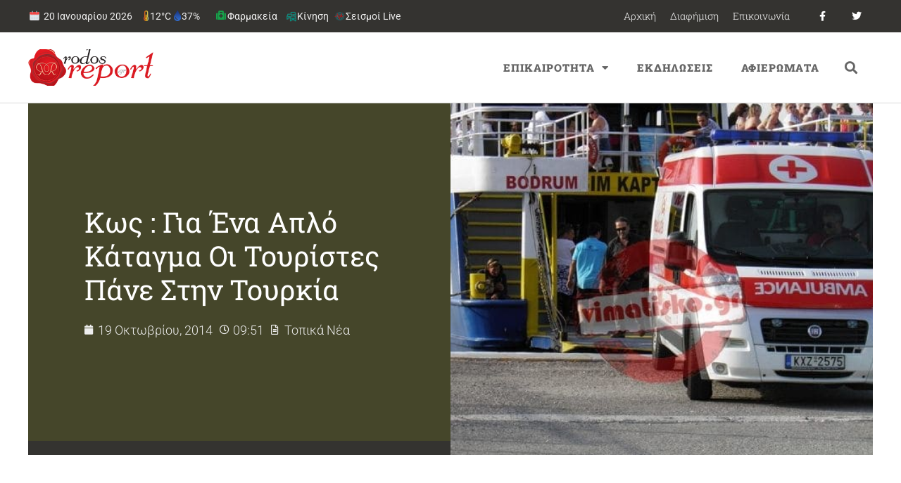

--- FILE ---
content_type: text/html; charset=UTF-8
request_url: https://rodosreport.gr/kos-katagma/
body_size: 32275
content:
<!doctype html>
<html lang="el">
<head>
	<meta charset="UTF-8">
		<meta name="viewport" content="width=device-width, initial-scale=1">
	<link rel="profile" href="http://gmpg.org/xfn/11">
	<script>var et_site_url='https://rodosreport.gr';var et_post_id='79483';function et_core_page_resource_fallback(a,b){"undefined"===typeof b&&(b=a.sheet.cssRules&&0===a.sheet.cssRules.length);b&&(a.onerror=null,a.onload=null,a.href?a.href=et_site_url+"/?et_core_page_resource="+a.id+et_post_id:a.src&&(a.src=et_site_url+"/?et_core_page_resource="+a.id+et_post_id))}
</script><title>Κως : Για ένα απλό κάταγμα οι τουρίστες πάνε στην Τουρκία</title>
<meta name='robots' content='max-image-preview:large' />
	<style>img:is([sizes="auto" i], [sizes^="auto," i]) { contain-intrinsic-size: 3000px 1500px }</style>
	<link rel='dns-prefetch' href='//fonts.googleapis.com' />
<link rel="alternate" type="application/rss+xml" title="Ροή RSS &raquo; Rodosreport.gr" href="https://rodosreport.gr/feed/" />
<link rel="alternate" type="application/rss+xml" title="Ροή Σχολίων &raquo; Rodosreport.gr" href="https://rodosreport.gr/comments/feed/" />
		<style>
			.lazyload,
			.lazyloading {
				max-width: 100%;
			}
		</style>
		<script>
window._wpemojiSettings = {"baseUrl":"https:\/\/s.w.org\/images\/core\/emoji\/16.0.1\/72x72\/","ext":".png","svgUrl":"https:\/\/s.w.org\/images\/core\/emoji\/16.0.1\/svg\/","svgExt":".svg","source":{"concatemoji":"https:\/\/rodosreport.gr\/wp-includes\/js\/wp-emoji-release.min.js?ver=6.8.3"}};
/*! This file is auto-generated */
!function(s,n){var o,i,e;function c(e){try{var t={supportTests:e,timestamp:(new Date).valueOf()};sessionStorage.setItem(o,JSON.stringify(t))}catch(e){}}function p(e,t,n){e.clearRect(0,0,e.canvas.width,e.canvas.height),e.fillText(t,0,0);var t=new Uint32Array(e.getImageData(0,0,e.canvas.width,e.canvas.height).data),a=(e.clearRect(0,0,e.canvas.width,e.canvas.height),e.fillText(n,0,0),new Uint32Array(e.getImageData(0,0,e.canvas.width,e.canvas.height).data));return t.every(function(e,t){return e===a[t]})}function u(e,t){e.clearRect(0,0,e.canvas.width,e.canvas.height),e.fillText(t,0,0);for(var n=e.getImageData(16,16,1,1),a=0;a<n.data.length;a++)if(0!==n.data[a])return!1;return!0}function f(e,t,n,a){switch(t){case"flag":return n(e,"\ud83c\udff3\ufe0f\u200d\u26a7\ufe0f","\ud83c\udff3\ufe0f\u200b\u26a7\ufe0f")?!1:!n(e,"\ud83c\udde8\ud83c\uddf6","\ud83c\udde8\u200b\ud83c\uddf6")&&!n(e,"\ud83c\udff4\udb40\udc67\udb40\udc62\udb40\udc65\udb40\udc6e\udb40\udc67\udb40\udc7f","\ud83c\udff4\u200b\udb40\udc67\u200b\udb40\udc62\u200b\udb40\udc65\u200b\udb40\udc6e\u200b\udb40\udc67\u200b\udb40\udc7f");case"emoji":return!a(e,"\ud83e\udedf")}return!1}function g(e,t,n,a){var r="undefined"!=typeof WorkerGlobalScope&&self instanceof WorkerGlobalScope?new OffscreenCanvas(300,150):s.createElement("canvas"),o=r.getContext("2d",{willReadFrequently:!0}),i=(o.textBaseline="top",o.font="600 32px Arial",{});return e.forEach(function(e){i[e]=t(o,e,n,a)}),i}function t(e){var t=s.createElement("script");t.src=e,t.defer=!0,s.head.appendChild(t)}"undefined"!=typeof Promise&&(o="wpEmojiSettingsSupports",i=["flag","emoji"],n.supports={everything:!0,everythingExceptFlag:!0},e=new Promise(function(e){s.addEventListener("DOMContentLoaded",e,{once:!0})}),new Promise(function(t){var n=function(){try{var e=JSON.parse(sessionStorage.getItem(o));if("object"==typeof e&&"number"==typeof e.timestamp&&(new Date).valueOf()<e.timestamp+604800&&"object"==typeof e.supportTests)return e.supportTests}catch(e){}return null}();if(!n){if("undefined"!=typeof Worker&&"undefined"!=typeof OffscreenCanvas&&"undefined"!=typeof URL&&URL.createObjectURL&&"undefined"!=typeof Blob)try{var e="postMessage("+g.toString()+"("+[JSON.stringify(i),f.toString(),p.toString(),u.toString()].join(",")+"));",a=new Blob([e],{type:"text/javascript"}),r=new Worker(URL.createObjectURL(a),{name:"wpTestEmojiSupports"});return void(r.onmessage=function(e){c(n=e.data),r.terminate(),t(n)})}catch(e){}c(n=g(i,f,p,u))}t(n)}).then(function(e){for(var t in e)n.supports[t]=e[t],n.supports.everything=n.supports.everything&&n.supports[t],"flag"!==t&&(n.supports.everythingExceptFlag=n.supports.everythingExceptFlag&&n.supports[t]);n.supports.everythingExceptFlag=n.supports.everythingExceptFlag&&!n.supports.flag,n.DOMReady=!1,n.readyCallback=function(){n.DOMReady=!0}}).then(function(){return e}).then(function(){var e;n.supports.everything||(n.readyCallback(),(e=n.source||{}).concatemoji?t(e.concatemoji):e.wpemoji&&e.twemoji&&(t(e.twemoji),t(e.wpemoji)))}))}((window,document),window._wpemojiSettings);
</script>
<style id='wp-emoji-styles-inline-css'>

	img.wp-smiley, img.emoji {
		display: inline !important;
		border: none !important;
		box-shadow: none !important;
		height: 1em !important;
		width: 1em !important;
		margin: 0 0.07em !important;
		vertical-align: -0.1em !important;
		background: none !important;
		padding: 0 !important;
	}
</style>
<link rel='stylesheet' id='wp-block-library-css' href='https://rodosreport.gr/wp-includes/css/dist/block-library/style.min.css?ver=6.8.3' media='all' />
<style id='global-styles-inline-css'>
:root{--wp--preset--aspect-ratio--square: 1;--wp--preset--aspect-ratio--4-3: 4/3;--wp--preset--aspect-ratio--3-4: 3/4;--wp--preset--aspect-ratio--3-2: 3/2;--wp--preset--aspect-ratio--2-3: 2/3;--wp--preset--aspect-ratio--16-9: 16/9;--wp--preset--aspect-ratio--9-16: 9/16;--wp--preset--color--black: #000000;--wp--preset--color--cyan-bluish-gray: #abb8c3;--wp--preset--color--white: #ffffff;--wp--preset--color--pale-pink: #f78da7;--wp--preset--color--vivid-red: #cf2e2e;--wp--preset--color--luminous-vivid-orange: #ff6900;--wp--preset--color--luminous-vivid-amber: #fcb900;--wp--preset--color--light-green-cyan: #7bdcb5;--wp--preset--color--vivid-green-cyan: #00d084;--wp--preset--color--pale-cyan-blue: #8ed1fc;--wp--preset--color--vivid-cyan-blue: #0693e3;--wp--preset--color--vivid-purple: #9b51e0;--wp--preset--gradient--vivid-cyan-blue-to-vivid-purple: linear-gradient(135deg,rgba(6,147,227,1) 0%,rgb(155,81,224) 100%);--wp--preset--gradient--light-green-cyan-to-vivid-green-cyan: linear-gradient(135deg,rgb(122,220,180) 0%,rgb(0,208,130) 100%);--wp--preset--gradient--luminous-vivid-amber-to-luminous-vivid-orange: linear-gradient(135deg,rgba(252,185,0,1) 0%,rgba(255,105,0,1) 100%);--wp--preset--gradient--luminous-vivid-orange-to-vivid-red: linear-gradient(135deg,rgba(255,105,0,1) 0%,rgb(207,46,46) 100%);--wp--preset--gradient--very-light-gray-to-cyan-bluish-gray: linear-gradient(135deg,rgb(238,238,238) 0%,rgb(169,184,195) 100%);--wp--preset--gradient--cool-to-warm-spectrum: linear-gradient(135deg,rgb(74,234,220) 0%,rgb(151,120,209) 20%,rgb(207,42,186) 40%,rgb(238,44,130) 60%,rgb(251,105,98) 80%,rgb(254,248,76) 100%);--wp--preset--gradient--blush-light-purple: linear-gradient(135deg,rgb(255,206,236) 0%,rgb(152,150,240) 100%);--wp--preset--gradient--blush-bordeaux: linear-gradient(135deg,rgb(254,205,165) 0%,rgb(254,45,45) 50%,rgb(107,0,62) 100%);--wp--preset--gradient--luminous-dusk: linear-gradient(135deg,rgb(255,203,112) 0%,rgb(199,81,192) 50%,rgb(65,88,208) 100%);--wp--preset--gradient--pale-ocean: linear-gradient(135deg,rgb(255,245,203) 0%,rgb(182,227,212) 50%,rgb(51,167,181) 100%);--wp--preset--gradient--electric-grass: linear-gradient(135deg,rgb(202,248,128) 0%,rgb(113,206,126) 100%);--wp--preset--gradient--midnight: linear-gradient(135deg,rgb(2,3,129) 0%,rgb(40,116,252) 100%);--wp--preset--font-size--small: 13px;--wp--preset--font-size--medium: 20px;--wp--preset--font-size--large: 36px;--wp--preset--font-size--x-large: 42px;--wp--preset--spacing--20: 0.44rem;--wp--preset--spacing--30: 0.67rem;--wp--preset--spacing--40: 1rem;--wp--preset--spacing--50: 1.5rem;--wp--preset--spacing--60: 2.25rem;--wp--preset--spacing--70: 3.38rem;--wp--preset--spacing--80: 5.06rem;--wp--preset--shadow--natural: 6px 6px 9px rgba(0, 0, 0, 0.2);--wp--preset--shadow--deep: 12px 12px 50px rgba(0, 0, 0, 0.4);--wp--preset--shadow--sharp: 6px 6px 0px rgba(0, 0, 0, 0.2);--wp--preset--shadow--outlined: 6px 6px 0px -3px rgba(255, 255, 255, 1), 6px 6px rgba(0, 0, 0, 1);--wp--preset--shadow--crisp: 6px 6px 0px rgba(0, 0, 0, 1);}:root { --wp--style--global--content-size: 800px;--wp--style--global--wide-size: 1200px; }:where(body) { margin: 0; }.wp-site-blocks > .alignleft { float: left; margin-right: 2em; }.wp-site-blocks > .alignright { float: right; margin-left: 2em; }.wp-site-blocks > .aligncenter { justify-content: center; margin-left: auto; margin-right: auto; }:where(.wp-site-blocks) > * { margin-block-start: 24px; margin-block-end: 0; }:where(.wp-site-blocks) > :first-child { margin-block-start: 0; }:where(.wp-site-blocks) > :last-child { margin-block-end: 0; }:root { --wp--style--block-gap: 24px; }:root :where(.is-layout-flow) > :first-child{margin-block-start: 0;}:root :where(.is-layout-flow) > :last-child{margin-block-end: 0;}:root :where(.is-layout-flow) > *{margin-block-start: 24px;margin-block-end: 0;}:root :where(.is-layout-constrained) > :first-child{margin-block-start: 0;}:root :where(.is-layout-constrained) > :last-child{margin-block-end: 0;}:root :where(.is-layout-constrained) > *{margin-block-start: 24px;margin-block-end: 0;}:root :where(.is-layout-flex){gap: 24px;}:root :where(.is-layout-grid){gap: 24px;}.is-layout-flow > .alignleft{float: left;margin-inline-start: 0;margin-inline-end: 2em;}.is-layout-flow > .alignright{float: right;margin-inline-start: 2em;margin-inline-end: 0;}.is-layout-flow > .aligncenter{margin-left: auto !important;margin-right: auto !important;}.is-layout-constrained > .alignleft{float: left;margin-inline-start: 0;margin-inline-end: 2em;}.is-layout-constrained > .alignright{float: right;margin-inline-start: 2em;margin-inline-end: 0;}.is-layout-constrained > .aligncenter{margin-left: auto !important;margin-right: auto !important;}.is-layout-constrained > :where(:not(.alignleft):not(.alignright):not(.alignfull)){max-width: var(--wp--style--global--content-size);margin-left: auto !important;margin-right: auto !important;}.is-layout-constrained > .alignwide{max-width: var(--wp--style--global--wide-size);}body .is-layout-flex{display: flex;}.is-layout-flex{flex-wrap: wrap;align-items: center;}.is-layout-flex > :is(*, div){margin: 0;}body .is-layout-grid{display: grid;}.is-layout-grid > :is(*, div){margin: 0;}body{padding-top: 0px;padding-right: 0px;padding-bottom: 0px;padding-left: 0px;}a:where(:not(.wp-element-button)){text-decoration: underline;}:root :where(.wp-element-button, .wp-block-button__link){background-color: #32373c;border-width: 0;color: #fff;font-family: inherit;font-size: inherit;line-height: inherit;padding: calc(0.667em + 2px) calc(1.333em + 2px);text-decoration: none;}.has-black-color{color: var(--wp--preset--color--black) !important;}.has-cyan-bluish-gray-color{color: var(--wp--preset--color--cyan-bluish-gray) !important;}.has-white-color{color: var(--wp--preset--color--white) !important;}.has-pale-pink-color{color: var(--wp--preset--color--pale-pink) !important;}.has-vivid-red-color{color: var(--wp--preset--color--vivid-red) !important;}.has-luminous-vivid-orange-color{color: var(--wp--preset--color--luminous-vivid-orange) !important;}.has-luminous-vivid-amber-color{color: var(--wp--preset--color--luminous-vivid-amber) !important;}.has-light-green-cyan-color{color: var(--wp--preset--color--light-green-cyan) !important;}.has-vivid-green-cyan-color{color: var(--wp--preset--color--vivid-green-cyan) !important;}.has-pale-cyan-blue-color{color: var(--wp--preset--color--pale-cyan-blue) !important;}.has-vivid-cyan-blue-color{color: var(--wp--preset--color--vivid-cyan-blue) !important;}.has-vivid-purple-color{color: var(--wp--preset--color--vivid-purple) !important;}.has-black-background-color{background-color: var(--wp--preset--color--black) !important;}.has-cyan-bluish-gray-background-color{background-color: var(--wp--preset--color--cyan-bluish-gray) !important;}.has-white-background-color{background-color: var(--wp--preset--color--white) !important;}.has-pale-pink-background-color{background-color: var(--wp--preset--color--pale-pink) !important;}.has-vivid-red-background-color{background-color: var(--wp--preset--color--vivid-red) !important;}.has-luminous-vivid-orange-background-color{background-color: var(--wp--preset--color--luminous-vivid-orange) !important;}.has-luminous-vivid-amber-background-color{background-color: var(--wp--preset--color--luminous-vivid-amber) !important;}.has-light-green-cyan-background-color{background-color: var(--wp--preset--color--light-green-cyan) !important;}.has-vivid-green-cyan-background-color{background-color: var(--wp--preset--color--vivid-green-cyan) !important;}.has-pale-cyan-blue-background-color{background-color: var(--wp--preset--color--pale-cyan-blue) !important;}.has-vivid-cyan-blue-background-color{background-color: var(--wp--preset--color--vivid-cyan-blue) !important;}.has-vivid-purple-background-color{background-color: var(--wp--preset--color--vivid-purple) !important;}.has-black-border-color{border-color: var(--wp--preset--color--black) !important;}.has-cyan-bluish-gray-border-color{border-color: var(--wp--preset--color--cyan-bluish-gray) !important;}.has-white-border-color{border-color: var(--wp--preset--color--white) !important;}.has-pale-pink-border-color{border-color: var(--wp--preset--color--pale-pink) !important;}.has-vivid-red-border-color{border-color: var(--wp--preset--color--vivid-red) !important;}.has-luminous-vivid-orange-border-color{border-color: var(--wp--preset--color--luminous-vivid-orange) !important;}.has-luminous-vivid-amber-border-color{border-color: var(--wp--preset--color--luminous-vivid-amber) !important;}.has-light-green-cyan-border-color{border-color: var(--wp--preset--color--light-green-cyan) !important;}.has-vivid-green-cyan-border-color{border-color: var(--wp--preset--color--vivid-green-cyan) !important;}.has-pale-cyan-blue-border-color{border-color: var(--wp--preset--color--pale-cyan-blue) !important;}.has-vivid-cyan-blue-border-color{border-color: var(--wp--preset--color--vivid-cyan-blue) !important;}.has-vivid-purple-border-color{border-color: var(--wp--preset--color--vivid-purple) !important;}.has-vivid-cyan-blue-to-vivid-purple-gradient-background{background: var(--wp--preset--gradient--vivid-cyan-blue-to-vivid-purple) !important;}.has-light-green-cyan-to-vivid-green-cyan-gradient-background{background: var(--wp--preset--gradient--light-green-cyan-to-vivid-green-cyan) !important;}.has-luminous-vivid-amber-to-luminous-vivid-orange-gradient-background{background: var(--wp--preset--gradient--luminous-vivid-amber-to-luminous-vivid-orange) !important;}.has-luminous-vivid-orange-to-vivid-red-gradient-background{background: var(--wp--preset--gradient--luminous-vivid-orange-to-vivid-red) !important;}.has-very-light-gray-to-cyan-bluish-gray-gradient-background{background: var(--wp--preset--gradient--very-light-gray-to-cyan-bluish-gray) !important;}.has-cool-to-warm-spectrum-gradient-background{background: var(--wp--preset--gradient--cool-to-warm-spectrum) !important;}.has-blush-light-purple-gradient-background{background: var(--wp--preset--gradient--blush-light-purple) !important;}.has-blush-bordeaux-gradient-background{background: var(--wp--preset--gradient--blush-bordeaux) !important;}.has-luminous-dusk-gradient-background{background: var(--wp--preset--gradient--luminous-dusk) !important;}.has-pale-ocean-gradient-background{background: var(--wp--preset--gradient--pale-ocean) !important;}.has-electric-grass-gradient-background{background: var(--wp--preset--gradient--electric-grass) !important;}.has-midnight-gradient-background{background: var(--wp--preset--gradient--midnight) !important;}.has-small-font-size{font-size: var(--wp--preset--font-size--small) !important;}.has-medium-font-size{font-size: var(--wp--preset--font-size--medium) !important;}.has-large-font-size{font-size: var(--wp--preset--font-size--large) !important;}.has-x-large-font-size{font-size: var(--wp--preset--font-size--x-large) !important;}
:root :where(.wp-block-pullquote){font-size: 1.5em;line-height: 1.6;}
</style>
<link rel='stylesheet' id='et_monarch-css-css' href='https://rodosreport.gr/wp-content/plugins/monarch/css/style.css?ver=1.4.14' media='all' />
<link rel='stylesheet' id='et-gf-open-sans-css' href='https://fonts.googleapis.com/css?family=Open+Sans:400,700' media='all' />
<link rel='stylesheet' id='hello-elementor-css' href='https://rodosreport.gr/wp-content/themes/hello-elementor/assets/css/reset.css?ver=3.4.4' media='all' />
<link rel='stylesheet' id='hello-elementor-theme-style-css' href='https://rodosreport.gr/wp-content/themes/hello-elementor/assets/css/theme.css?ver=3.4.4' media='all' />
<link rel='stylesheet' id='e-motion-fx-css' href='https://rodosreport.gr/wp-content/plugins/elementor-pro/assets/css/modules/motion-fx.min.css?ver=3.30.0' media='all' />
<link rel='stylesheet' id='elementor-frontend-css' href='https://rodosreport.gr/wp-content/plugins/elementor/assets/css/frontend.min.css?ver=3.30.1' media='all' />
<style id='elementor-frontend-inline-css'>
.elementor-250121 .elementor-element.elementor-element-643e647d:not(.elementor-motion-effects-element-type-background) > .elementor-widget-wrap, .elementor-250121 .elementor-element.elementor-element-643e647d > .elementor-widget-wrap > .elementor-motion-effects-container > .elementor-motion-effects-layer{background-image:url("https://rodosreport.gr/wp-content/uploads/2014/10/timthumb.php-1.jpg");}
</style>
<link rel='stylesheet' id='widget-nav-menu-css' href='https://rodosreport.gr/wp-content/plugins/elementor-pro/assets/css/widget-nav-menu.min.css?ver=3.30.0' media='all' />
<link rel='stylesheet' id='widget-social-icons-css' href='https://rodosreport.gr/wp-content/plugins/elementor/assets/css/widget-social-icons.min.css?ver=3.30.1' media='all' />
<link rel='stylesheet' id='e-apple-webkit-css' href='https://rodosreport.gr/wp-content/plugins/elementor/assets/css/conditionals/apple-webkit.min.css?ver=3.30.1' media='all' />
<link rel='stylesheet' id='widget-image-css' href='https://rodosreport.gr/wp-content/plugins/elementor/assets/css/widget-image.min.css?ver=3.30.1' media='all' />
<link rel='stylesheet' id='widget-search-form-css' href='https://rodosreport.gr/wp-content/plugins/elementor-pro/assets/css/widget-search-form.min.css?ver=3.30.0' media='all' />
<link rel='stylesheet' id='elementor-icons-shared-0-css' href='https://rodosreport.gr/wp-content/plugins/elementor/assets/lib/font-awesome/css/fontawesome.min.css?ver=5.15.3' media='all' />
<link rel='stylesheet' id='elementor-icons-fa-solid-css' href='https://rodosreport.gr/wp-content/plugins/elementor/assets/lib/font-awesome/css/solid.min.css?ver=5.15.3' media='all' />
<link rel='stylesheet' id='widget-heading-css' href='https://rodosreport.gr/wp-content/plugins/elementor/assets/css/widget-heading.min.css?ver=3.30.1' media='all' />
<link rel='stylesheet' id='widget-post-info-css' href='https://rodosreport.gr/wp-content/plugins/elementor-pro/assets/css/widget-post-info.min.css?ver=3.30.0' media='all' />
<link rel='stylesheet' id='widget-icon-list-css' href='https://rodosreport.gr/wp-content/plugins/elementor/assets/css/widget-icon-list.min.css?ver=3.30.1' media='all' />
<link rel='stylesheet' id='elementor-icons-fa-regular-css' href='https://rodosreport.gr/wp-content/plugins/elementor/assets/lib/font-awesome/css/regular.min.css?ver=5.15.3' media='all' />
<link rel='stylesheet' id='widget-spacer-css' href='https://rodosreport.gr/wp-content/plugins/elementor/assets/css/widget-spacer.min.css?ver=3.30.1' media='all' />
<link rel='stylesheet' id='widget-post-navigation-css' href='https://rodosreport.gr/wp-content/plugins/elementor-pro/assets/css/widget-post-navigation.min.css?ver=3.30.0' media='all' />
<link rel='stylesheet' id='widget-posts-css' href='https://rodosreport.gr/wp-content/plugins/elementor-pro/assets/css/widget-posts.min.css?ver=3.30.0' media='all' />
<link rel='stylesheet' id='e-sticky-css' href='https://rodosreport.gr/wp-content/plugins/elementor-pro/assets/css/modules/sticky.min.css?ver=3.30.0' media='all' />
<link rel='stylesheet' id='widget-divider-css' href='https://rodosreport.gr/wp-content/plugins/elementor/assets/css/widget-divider.min.css?ver=3.30.1' media='all' />
<link rel='stylesheet' id='elementor-icons-css' href='https://rodosreport.gr/wp-content/plugins/elementor/assets/lib/eicons/css/elementor-icons.min.css?ver=5.43.0' media='all' />
<link rel='stylesheet' id='elementor-post-279809-css' href='https://rodosreport.gr/wp-content/uploads/elementor/css/post-279809.css?ver=1768468014' media='all' />
<link rel='stylesheet' id='elementor-post-250616-css' href='https://rodosreport.gr/wp-content/uploads/elementor/css/post-250616.css?ver=1768468014' media='all' />
<link rel='stylesheet' id='elementor-post-250116-css' href='https://rodosreport.gr/wp-content/uploads/elementor/css/post-250116.css?ver=1768468014' media='all' />
<link rel='stylesheet' id='elementor-post-250121-css' href='https://rodosreport.gr/wp-content/uploads/elementor/css/post-250121.css?ver=1768468014' media='all' />
<link rel='stylesheet' id='elementor-gf-local-robotoslab-css' href='https://rodosreport.gr/wp-content/uploads/elementor/google-fonts/css/robotoslab.css?ver=1743713905' media='all' />
<link rel='stylesheet' id='elementor-gf-local-roboto-css' href='https://rodosreport.gr/wp-content/uploads/elementor/google-fonts/css/roboto.css?ver=1743713953' media='all' />
<link rel='stylesheet' id='elementor-gf-local-montserrat-css' href='https://rodosreport.gr/wp-content/uploads/elementor/google-fonts/css/montserrat.css?ver=1743713938' media='all' />
<link rel='stylesheet' id='elementor-icons-fa-brands-css' href='https://rodosreport.gr/wp-content/plugins/elementor/assets/lib/font-awesome/css/brands.min.css?ver=5.15.3' media='all' />
<script src="https://rodosreport.gr/wp-includes/js/jquery/jquery.min.js?ver=3.7.1" id="jquery-core-js"></script>
<script src="https://rodosreport.gr/wp-includes/js/jquery/jquery-migrate.min.js?ver=3.4.1" id="jquery-migrate-js"></script>
<link rel="https://api.w.org/" href="https://rodosreport.gr/wp-json/" /><link rel="alternate" title="JSON" type="application/json" href="https://rodosreport.gr/wp-json/wp/v2/posts/79483" /><link rel="EditURI" type="application/rsd+xml" title="RSD" href="https://rodosreport.gr/xmlrpc.php?rsd" />
<meta name="generator" content="WordPress 6.8.3" />
<link rel='shortlink' href='https://rodosreport.gr/?p=79483' />
<link rel="alternate" title="oEmbed (JSON)" type="application/json+oembed" href="https://rodosreport.gr/wp-json/oembed/1.0/embed?url=https%3A%2F%2Frodosreport.gr%2Fkos-katagma%2F" />
<link rel="alternate" title="oEmbed (XML)" type="text/xml+oembed" href="https://rodosreport.gr/wp-json/oembed/1.0/embed?url=https%3A%2F%2Frodosreport.gr%2Fkos-katagma%2F&#038;format=xml" />
<style>
:root{
  --rr-red:#c4151c; --rr-olive:#6b8e23; --rr-gray:#c9cdd3; --rr-ink:#121416; --rr-soft:#f7f8fa;
  --green:#2e7d32; --shadow:0 4px 12px rgba(0,0,0,.06);
  --orange:#ff7a00; --dark-gray:#374151;
}

/* HERO */
.fs12-hero{
  border:1px solid rgba(107,142,35,.4); border-radius:20px; padding:20px 20px 14px;
  background:#fff; box-shadow:var(--shadow); margin:8px 0 18px; overflow:hidden; position:relative;
}
.fs12-hero-top{ display:flex; align-items:center; justify-content:space-between; gap:16px; flex-wrap:wrap; }
.fs12-hero-left{ display:flex; align-items:center; gap:14px; min-height:64px; }
.fs12-hero-logo{ height:54px; width:auto; display:block; }
.fs12-hero-logo--fallback{ font-weight:900; font-size:20px; color: var(--rr-red); }
.fs12-hero-texts{ display:flex; flex-direction:column; gap:4px; }
.fs12-hero-title{ margin:0; font-size:30px; font-weight:900; color:var(--rr-ink); line-height:1.15; }
.fs12-hero-sub{ font-size:14px; color:#6b7280; }
.fs12-hero-live{ display:inline-flex; align-items:center; gap:8px; background:var(--rr-red); color:#fff; font-weight:800;
  padding:6px 12px; border-radius:999px; box-shadow:0 3px 10px rgba(196,21,28,.28); }

/* Cross */
.fs12-hero-center{ display:flex; align-items:center; justify-content:center; padding:10px 0 6px; }
.pharm-cross{ width:92px; height:92px; filter:drop-shadow(0 0 6px rgba(46,125,50,.22)); animation:crossPulse 2s ease-in-out infinite; }
.pharm-cross .cross{ fill:var(--green); stroke:#fff; stroke-width:6; stroke-linejoin:round; }
.pharm-cross .emblem{ fill:#fff; }
@keyframes crossPulse{ 0%,100%{transform:scale(1)} 50%{transform:scale(1.05)} }
.fs12-hero-upd{ display:inline-block; margin-top:6px; padding:6px 10px; border-radius:10px; border:2px solid rgba(107,142,35,.5);
  background:#fafcf6; color:#374151; font-size:13px; font-weight:700; }

/* Dates & grid */
.fs12-date{ margin:24px 0 18px; }
.fs12-date-head{ display:flex; align-items:center; gap:12px; padding:8px 12px; margin:0 0 12px; background:var(--rr-soft);
  border:1px solid var(--rr-gray); border-left:4px solid var(--rr-red); border-radius:10px; }
.fs12-date-title{ margin:0; font-size:18px; font-weight:900; color:var(--rr-ink); display:flex; align-items:center; gap:8px; }
.fs12-dow{ display:inline-block; font-size:12px; font-weight:900; color:#065f46; background:#ecfdf5; border:1px solid #bbf7d0; border-radius:999px; padding:3px 8px; }
.fs12-board{ display:grid; grid-template-columns:1fr 1fr; gap:22px; }

/* Τίτλοι στηλών: χωρίς περίγραμμα + κάθετη σκουρόγριζη γραμμή αριστερά */
.fs12-col-title{
  display:inline-block; margin:0 0 10px; padding:6px 10px 6px 16px; font-size:13px; font-weight:900; letter-spacing:.4px; text-transform:uppercase;
  background:#fff; border:none; border-radius:0; position:relative; color:var(--rr-ink);
}
.fs12-col-title::before{ content:""; position:absolute; left:0; top:3px; bottom:3px; width:6px; background:var(--dark-gray); border-radius:4px; }

/* Κάρτες φαρμακείων */
.jev_listrow{
  position:relative; padding:16px 14px 16px 18px; display:block; background:#fff;
  border:2px solid #b7bbc2; border-radius:12px; box-shadow:var(--shadow); transition:transform .06s, box-shadow .2s, border-color .2s; clear:both;
}
.pharm.weekon .jev_listrow, .pharm.nighton .jev_listrow{ border-color:#b7bbc2; }
.pharm.weekon .jev_listrow::before, .pharm.nighton .jev_listrow::before{
  content:""; position:absolute; left:0; top:0; bottom:0; width:6px; border-radius:12px 0 0 12px;
}
.pharm.weekon .jev_listrow::before{ background:var(--rr-olive); }
.pharm.nighton .jev_listrow::before{ background:var(--orange); }
.pharm .jev_listrow:hover{ transform:translateY(-1px); box-shadow:0 12px 24px rgba(0,0,0,.09); }

.pharm.is-grouped .jevleft{ display:none !important; }
.pharm.is-grouped .jevright{ width:100% !important; float:none !important; padding:4px 2px; }
.jevleft{ width:30%; float:left; font-size:18px; line-height:1.35; color:#6b7280; text-align:center; padding:10px 8px; font-weight:800; }
.jevright{ width:70%; float:left; font-size:16px; color:var(--rr-ink); line-height:1.6; padding:8px; }
.jevright b{ font-weight:800; color:var(--rr-ink) !important; }
.jevright b a{ pointer-events:none; border-bottom:0 !important; color:inherit !important; } /* όνομα χωρίς ενεργό link */
.jevright a{ text-decoration:none; border-bottom:1px solid rgba(0,0,0,.3); }
.jevright a:hover{ border-bottom-color:#000; }
.pharm:nth-child(even) .jev_listrow{ background:var(--rr-soft); }

/* Κουμπιά (απαλά bg) */
.fs12-call, .fs12-map-btn{
  display:inline-flex; align-items:center; gap:6px; font-weight:800; font-size:13px; border-radius:999px; text-decoration:none;
  margin:0 8px 8px 0; cursor:pointer; padding:6px 12px; transition:filter .15s ease, box-shadow .2s ease, transform .05s ease;
}
.fs12-map-btn{ background:#eef6ff; color:#0b5cab; box-shadow:0 2px 6px rgba(11,92,171,.12); border:1px solid rgba(11,92,171,.12); }
.fs12-call{ background:#e8f8f1; color:#065f46; box-shadow:0 2px 6px rgba(6,95,70,.12); border:1px solid rgba(6,95,70,.12); }
.fs12-map-btn:hover, .fs12-call:hover{ filter:brightness(1.03); }
.fs12-map-btn:active, .fs12-call:active{ transform:translateY(1px); }

/* Σήμανση «ΣΗΜΕΡΑ» */
.pharm.is-today .jev_listrow{ outline:3px solid rgba(16,185,129,.24); box-shadow:0 12px 28px rgba(16,185,129,.18); }
.pharm.is-today .jev_listrow::after{ content:"ΣΗΜΕΡΑ"; position:absolute; top:8px; right:10px; font-size:11px; font-weight:900; letter-spacing:.3px;
  padding:4px 10px; border-radius:999px; border:2px solid #bbf7d0; background:#ecfdf5; color:#065f46; }

/* Χάρτης (IFRAME) */
.fs12-map{ margin:26px 0 12px; }
.fs12-map-title{ margin:0 0 12px; font-size:18px; font-weight:900; color:var(--rr-ink); }
.fs12-map-embed{ border-radius:14px; overflow:hidden; border:2px solid var(--rr-gray); box-shadow:var(--shadow); background:#fff; }
.fs12-map-help{ font-size:13px; color:#6b7280; margin-top:8px; }

/* Credits */
.fs12-credits{ margin:20px 0 16px; padding:14px 16px; font-size:16px; line-height:1.6; background:#fff; border:2px solid var(--rr-gray);
  border-left:6px solid var(--rr-olive); border-radius:14px; box-shadow:var(--shadow); }
.fs12-credits a{ color:inherit; text-decoration:underline; }
.fs12-credits a.fs12-credit-brand{ color:var(--rr-red); font-weight:900; }
.fs12-credits a.fs12-credit-source{ color:#0f6a3f; font-weight:900; }

/* Responsive */
@media (max-width:900px){ .fs12-board{ grid-template-columns:1fr; } }
@media (max-width:768px){
  .jevleft, .jevright{ width:100%; float:none; text-align:left; }
  .jevleft{ border-bottom:1px dashed #e5e7eb; margin-bottom:8px; }
}
@media (max-width:600px){
  .fs12-hero-top{ justify-content:flex-start !important; }
  .fs12-hero-left{ flex-direction:column !important; align-items:flex-start !important; gap:8px !important; width:100% !important; }
  .fs12-hero-logo{ height:42px; max-width:80%; }
  .fs12-hero-title{ font-size:24px !important; line-height:1.2 !important; }
  .fs12-hero-sub{ font-size:13px !important; }
  .fs12-hero-live{ position:absolute !important; top:12px; right:12px; margin:0 !important; }
}
@media (max-width:480px){
  .pharm-cross{ width:72px; height:72px; }
  .fs12-hero-upd{ font-size:12px; }
}
</style>
<style type="text/css" id="simple-css-output">::selection { background: #B7151B; color: #fff;}.topweather a:hover{ color: #fff !important;}.topweather .date, .topweather .temp, .topweather .hum { float:left; margin-right:15px;}.swp_widget_box { padding:0px !important;}.elementor-posts .elementor-post__card .elementor-post__thumbnail { max-height: 200px; overflow: hidden;}/* home */.home .elementor-post__title { position: absolute; top: 30%; padding-right: 20px;}.home .elementor-post__title a{ color: #fff !important;}.home .elementor-post__meta-data { position: absolute; bottom: 20px;}.elementor-posts .elementor-post__card .elementor-post__meta-data { padding: 20px 30px; /* margin-bottom: 0; */ border-top: 0px;}.home .elementor-posts--thumbnail-top .elementor-post__thumbnail__link { margin-bottom: 0px !important;}.elementor-card-shadow-yes .elementor-post__card { box-shadow: none; border-radius: 0;}/*Pharmacies Table */#jevents_header, .jevicons {display:none}</style><style type="text/css" id="et-social-custom-css">
				 
			</style><link rel="preload" href="https://rodosreport.gr/wp-content/plugins/monarch/core/admin/fonts/modules.ttf" as="font" crossorigin="anonymous">		<script>
			document.documentElement.className = document.documentElement.className.replace('no-js', 'js');
		</script>
				<style>
			.no-js img.lazyload {
				display: none;
			}

			figure.wp-block-image img.lazyloading {
				min-width: 150px;
			}

			.lazyload,
			.lazyloading {
				--smush-placeholder-width: 100px;
				--smush-placeholder-aspect-ratio: 1/1;
				width: var(--smush-image-width, var(--smush-placeholder-width)) !important;
				aspect-ratio: var(--smush-image-aspect-ratio, var(--smush-placeholder-aspect-ratio)) !important;
			}

						.lazyload, .lazyloading {
				opacity: 0;
			}

			.lazyloaded {
				opacity: 1;
				transition: opacity 400ms;
				transition-delay: 0ms;
			}

					</style>
							<!-- Google Analytics tracking code output by Beehive Analytics Pro -->
						<script async src="https://www.googletagmanager.com/gtag/js?id=G-XEBN3Q0H9L&l=beehiveDataLayer"></script>
		<script>
						window.beehiveDataLayer = window.beehiveDataLayer || [];
			function beehive_ga() {beehiveDataLayer.push(arguments);}
			beehive_ga('js', new Date())
						beehive_ga('config', 'G-XEBN3Q0H9L', {
				'anonymize_ip': false,
				'allow_google_signals': false,
			})
					</script>
		<meta name="generator" content="Elementor 3.30.1; features: additional_custom_breakpoints; settings: css_print_method-external, google_font-enabled, font_display-auto">
<meta name="posticywebsite" content="FEYIN5QbIvyrWOp98cosBrXej1F5Wt">
<link rel="canonical" href="https://rodosreport.gr/kos-katagma/" />
<meta name="description" content="Απανωτά τα «χτυπήματα» για τον τομέα της υγείας στο Νησί μας. Έτσι λοιπόν, μετά την γνωστή σε όλους, υποβάθμισή του, εξ αιτίας της υποστελέχωσης, αλλά και τ ..." />
<script type="application/ld+json">{"@context":"https:\/\/schema.org","@graph":[{"@type":"Organization","@id":"https:\/\/rodosreport.gr\/#schema-publishing-organization","url":"https:\/\/rodosreport.gr","name":"rodosreport.gr","logo":{"@type":"ImageObject","@id":"https:\/\/rodosreport.gr\/#schema-organization-logo","url":"https:\/\/staging.rodosreport.gr\/wp-content\/uploads\/2015\/02\/reportlogo.png","height":60,"width":60}},{"@type":"WebSite","@id":"https:\/\/rodosreport.gr\/#schema-website","url":"https:\/\/rodosreport.gr","name":"Rodosreport.gr","encoding":"UTF-8","potentialAction":{"@type":"SearchAction","target":"https:\/\/rodosreport.gr\/search\/{search_term_string}\/","query-input":"required name=search_term_string"}},{"@type":"BreadcrumbList","@id":"https:\/\/rodosreport.gr\/kos-katagma?page&name=kos-katagma\/#breadcrumb","itemListElement":[{"@type":"ListItem","position":1,"name":"Home","item":"https:\/\/rodosreport.gr"},{"@type":"ListItem","position":2,"name":"\u0395\u03c0\u03b9\u03ba\u03b1\u03b9\u03c1\u03cc\u03c4\u03b7\u03c4\u03b1","item":"https:\/\/rodosreport.gr\/category\/epikairotita\/"},{"@type":"ListItem","position":3,"name":"\u03a4\u03bf\u03c0\u03b9\u03ba\u03ac \u039d\u03ad\u03b1","item":"https:\/\/rodosreport.gr\/category\/epikairotita\/nea-rodou\/"},{"@type":"ListItem","position":4,"name":"\u039a\u03c9\u03c2 : \u0393\u03b9\u03b1 \u03ad\u03bd\u03b1 \u03b1\u03c0\u03bb\u03cc \u03ba\u03ac\u03c4\u03b1\u03b3\u03bc\u03b1 \u03bf\u03b9 \u03c4\u03bf\u03c5\u03c1\u03af\u03c3\u03c4\u03b5\u03c2 \u03c0\u03ac\u03bd\u03b5 \u03c3\u03c4\u03b7\u03bd \u03a4\u03bf\u03c5\u03c1\u03ba\u03af\u03b1"}]},{"@type":"Person","@id":"https:\/\/rodosreport.gr\/author\/panos\/#schema-author","name":"\u03a0\u03ac\u03bd\u03bf\u03c2 \u03a0\u03b1\u03c0\u03b1\u03b3\u03b5\u03c9\u03c1\u03b3\u03af\u03bf\u03c5","url":"https:\/\/rodosreport.gr\/author\/panos\/"},{"@type":"WebPage","@id":"https:\/\/rodosreport.gr\/kos-katagma\/#schema-webpage","isPartOf":{"@id":"https:\/\/rodosreport.gr\/#schema-website"},"publisher":{"@id":"https:\/\/rodosreport.gr\/#schema-publishing-organization"},"url":"https:\/\/rodosreport.gr\/kos-katagma\/"},{"@type":"Article","mainEntityOfPage":{"@id":"https:\/\/rodosreport.gr\/kos-katagma\/#schema-webpage"},"author":{"@id":"https:\/\/rodosreport.gr\/author\/panos\/#schema-author"},"publisher":{"@id":"https:\/\/rodosreport.gr\/#schema-publishing-organization"},"dateModified":"2014-10-19T09:51:32","datePublished":"2014-10-19T09:51:32","headline":"\u039a\u03c9\u03c2 : \u0393\u03b9\u03b1 \u03ad\u03bd\u03b1 \u03b1\u03c0\u03bb\u03cc \u03ba\u03ac\u03c4\u03b1\u03b3\u03bc\u03b1 \u03bf\u03b9 \u03c4\u03bf\u03c5\u03c1\u03af\u03c3\u03c4\u03b5\u03c2 \u03c0\u03ac\u03bd\u03b5 \u03c3\u03c4\u03b7\u03bd \u03a4\u03bf\u03c5\u03c1\u03ba\u03af\u03b1","description":"\u0391\u03c0\u03b1\u03bd\u03c9\u03c4\u03ac \u03c4\u03b1 \u00ab\u03c7\u03c4\u03c5\u03c0\u03ae\u03bc\u03b1\u03c4\u03b1\u00bb \u03b3\u03b9\u03b1 \u03c4\u03bf\u03bd \u03c4\u03bf\u03bc\u03ad\u03b1 \u03c4\u03b7\u03c2 \u03c5\u03b3\u03b5\u03af\u03b1\u03c2 \u03c3\u03c4\u03bf \u039d\u03b7\u03c3\u03af \u03bc\u03b1\u03c2. \u0388\u03c4\u03c3\u03b9 \u03bb\u03bf\u03b9\u03c0\u03cc\u03bd, \u03bc\u03b5\u03c4\u03ac \u03c4\u03b7\u03bd \u03b3\u03bd\u03c9\u03c3\u03c4\u03ae \u03c3\u03b5 \u03cc\u03bb\u03bf\u03c5\u03c2, \u03c5\u03c0\u03bf\u03b2\u03ac\u03b8\u03bc\u03b9\u03c3\u03ae \u03c4\u03bf\u03c5, \u03b5\u03be \u03b1\u03b9\u03c4\u03af\u03b1\u03c2 \u03c4\u03b7\u03c2 \u03c5\u03c0\u03bf\u03c3\u03c4\u03b5\u03bb\u03ad\u03c7\u03c9\u03c3\u03b7\u03c2, \u03b1\u03bb\u03bb\u03ac \u03ba\u03b1\u03b9 \u03c4 ...","name":"\u039a\u03c9\u03c2 : \u0393\u03b9\u03b1 \u03ad\u03bd\u03b1 \u03b1\u03c0\u03bb\u03cc \u03ba\u03ac\u03c4\u03b1\u03b3\u03bc\u03b1 \u03bf\u03b9 \u03c4\u03bf\u03c5\u03c1\u03af\u03c3\u03c4\u03b5\u03c2 \u03c0\u03ac\u03bd\u03b5 \u03c3\u03c4\u03b7\u03bd \u03a4\u03bf\u03c5\u03c1\u03ba\u03af\u03b1","image":{"@type":"ImageObject","@id":"https:\/\/rodosreport.gr\/kos-katagma\/#schema-article-image","url":"https:\/\/rodosreport.gr\/wp-content\/uploads\/2014\/10\/timthumb.php-1.jpg","height":500,"width":666},"thumbnailUrl":"https:\/\/rodosreport.gr\/wp-content\/uploads\/2014\/10\/timthumb.php-1.jpg"}]}</script>
<meta property="og:type" content="article" />
<meta property="og:url" content="https://rodosreport.gr/kos-katagma/" />
<meta property="og:title" content="Κως : Για ένα απλό κάταγμα οι τουρίστες πάνε στην Τουρκία" />
<meta property="og:description" content="Απανωτά τα «χτυπήματα» για τον τομέα της υγείας στο Νησί μας. Έτσι λοιπόν, μετά την γνωστή σε όλους, υποβάθμισή του, εξ αιτίας της υποστελέχωσης, αλλά και τ ..." />
<meta property="og:image" content="https://rodosreport.gr/wp-content/uploads/2014/10/timthumb.php-1.jpg" />
<meta property="og:image:width" content="666" />
<meta property="og:image:height" content="500" />
<meta property="article:published_time" content="2014-10-19T09:51:32" />
<meta property="article:author" content="Πάνος Παπαγεωργίου" />
<meta name="twitter:card" content="summary" />
<meta name="twitter:title" content="Κως : Για ένα απλό κάταγμα οι τουρίστες πάνε στην Τουρκία" />
<meta name="twitter:description" content="Απανωτά τα «χτυπήματα» για τον τομέα της υγείας στο Νησί μας. Έτσι λοιπόν, μετά την γνωστή σε όλους, υποβάθμισή του, εξ αιτίας της υποστελέχωσης, αλλά και τ ..." />
<meta name="twitter:image" content="https://rodosreport.gr/wp-content/uploads/2014/10/timthumb.php-1.jpg" />
<!-- /SEO -->
			<style>
				.e-con.e-parent:nth-of-type(n+4):not(.e-lazyloaded):not(.e-no-lazyload),
				.e-con.e-parent:nth-of-type(n+4):not(.e-lazyloaded):not(.e-no-lazyload) * {
					background-image: none !important;
				}
				@media screen and (max-height: 1024px) {
					.e-con.e-parent:nth-of-type(n+3):not(.e-lazyloaded):not(.e-no-lazyload),
					.e-con.e-parent:nth-of-type(n+3):not(.e-lazyloaded):not(.e-no-lazyload) * {
						background-image: none !important;
					}
				}
				@media screen and (max-height: 640px) {
					.e-con.e-parent:nth-of-type(n+2):not(.e-lazyloaded):not(.e-no-lazyload),
					.e-con.e-parent:nth-of-type(n+2):not(.e-lazyloaded):not(.e-no-lazyload) * {
						background-image: none !important;
					}
				}
			</style>
			<link rel="icon" href="https://rodosreport.gr/wp-content/uploads/2018/11/cropped-pic-fb-1-300x300.png" sizes="32x32" />
<link rel="icon" href="https://rodosreport.gr/wp-content/uploads/2018/11/cropped-pic-fb-1-300x300.png" sizes="192x192" />
<link rel="apple-touch-icon" href="https://rodosreport.gr/wp-content/uploads/2018/11/cropped-pic-fb-1-300x300.png" />
<meta name="msapplication-TileImage" content="https://rodosreport.gr/wp-content/uploads/2018/11/cropped-pic-fb-1-300x300.png" />
		<style id="wp-custom-css">
			/* ======================= Top bar weather — FINAL CLEAN ======================= */

/* Βάση & κενά (desktop) */
.topweather{
  display:flex; align-items:center; white-space:nowrap; gap:0;
}
.topweather > *{ margin:0 !important; }
.topweather a, .topweather span{ text-decoration:none !important; }

/* Ημερολόγιο + ημερομηνία */
.topweather .cal-link{ display:inline-flex; align-items:center; margin-right:1px !important; }
.topweather .cal-icon{ width:18px; height:18px; vertical-align:-2px; }

/* Διαχωριστικά (desktop): λίγο μεγαλύτερο πριν τον καιρό */
.topweather .tw-sep{
  display:inline-block; width:1px; height:16px;
  background:rgba(255,255,255,.18); margin:0 4px !important;
}
.topweather .tw-sep:first-of-type{ margin:0 9px !important; }

/* Καιρός: «πακέτο» icon→τιμή + μικρό κενό Θ↔Υ */
.topweather .tw-link{ display:inline-flex; align-items:center; gap:0; white-space:nowrap; }
.topweather .tw-link i{ margin-right:1px !important; line-height:1; }
.topweather .tw-link .temp{ margin-right:4px !important; }
.topweather .tw-link .hum{ margin-left:0 !important; }
.topweather .tw-link i.fa{ font-size:calc(1em + 1px); }

/* Προαιρετικά gradients στα icons καιρού (όπως είχες) */
.topweather .temp i.fa,
.topweather .temp i[class*="fa-thermometer"]{
  background-image:linear-gradient(90deg,#ef4444 0%, #f59e0b 35%, #fde047 65%, #60a5fa 100%);
  -webkit-background-clip:text; background-clip:text;
  -webkit-text-fill-color:transparent; color:transparent;
  text-shadow:0 0 .5px rgba(0,0,0,.12);
}
.topweather .hum i.fa,
.topweather .hum i.fa-tint{
  background-image:linear-gradient(180deg,#1e3a8a 0%, #3b82f6 100%);
  -webkit-background-clip:text; background-clip:text;
  -webkit-text-fill-color:transparent; color:transparent;
  text-shadow:0 0 .5px rgba(0,0,0,.12);
}

/* Δεξιά links (desktop) */
.topweather .menuitem{ white-space:nowrap; }
.topweather .menuitem a{ display:inline-flex; align-items:center; gap:6px; }
.topweather .menuitem + .menuitem{ margin-left:8px !important; }
.topweather .menuitem .fa-medkit{ color:#16a34a !important; }

/* Hover διακριτικό στα στοιχεία καιρού */
.topweather .tw-link:hover i{ filter:saturate(115%) brightness(1.06); transform:translateY(-0.5px); }
.topweather .tw-link:hover .temp,
.topweather .tw-link:hover .hum{ text-shadow:0 0 .6px rgba(0,0,0,.18); }

/* ======================= Mobile rules (		</style>
			
	<meta name="propeller" content="1f7bce267269278e3d2c32ea0b13d44e">
	
	<!-- adsence automato -->
	<script data-ad-client="ca-pub-5403531605514081" async src="https://pagead2.googlesyndication.com/pagead/js/adsbygoogle.js"> 	</script>
	
</head>
<body class="wp-singular post-template-default single single-post postid-79483 single-format-standard wp-custom-logo wp-embed-responsive wp-theme-hello-elementor wp-child-theme-rp et_monarch hello-elementor-default elementor-default elementor-kit-279809 elementor-page-250121">
	
		<div data-elementor-type="header" data-elementor-id="250616" class="elementor elementor-250616 elementor-location-header" data-elementor-post-type="elementor_library">
					<section class="elementor-section elementor-top-section elementor-element elementor-element-1d884cae elementor-section-height-min-height elementor-section-content-middle topbar elementor-section-boxed elementor-section-height-default elementor-section-items-middle" data-id="1d884cae" data-element_type="section" data-settings="{&quot;background_background&quot;:&quot;classic&quot;}">
						<div class="elementor-container elementor-column-gap-no">
					<div class="elementor-column elementor-col-50 elementor-top-column elementor-element elementor-element-137a7c9f" data-id="137a7c9f" data-element_type="column" data-settings="{&quot;motion_fx_motion_fx_mouse&quot;:&quot;yes&quot;}">
			<div class="elementor-widget-wrap elementor-element-populated">
						<div class="elementor-element elementor-element-119f7c80 weather elementor-widget elementor-widget-text-editor" data-id="119f7c80" data-element_type="widget" data-widget_type="text-editor.default">
				<div class="elementor-widget-container">
					<div class="topweather"><style>
      .topweather{ display:flex; align-items:center; white-space:nowrap; gap:0; color:rgba(255,255,255,.92); }
      .topweather > *{ margin:0 !important; }
      .topweather a, .topweather span{ text-decoration:none !important; color:inherit !important; opacity:1 !important; }

      .topweather .tw-group, .topweather .tw-link, .topweather .menuitem{
        display:inline-flex; align-items:center; position:relative; z-index:1;
      }

      .topweather .cal-link{ display:inline-flex; align-items:center; margin-right:4px !IMPORTANT; }
      .topweather .cal-icon{ width:18px; height:18px; vertical-align:-2px; transition:transform .15s ease, opacity .15s ease; }
      .topweather .cal-link:hover .cal-icon{ transform:translateY(-1px); opacity:.9; }
      .topweather .date-link{ line-height:1; }

      /* Φέρνουμε τα δεξιά πιο κοντά στην υγρασία */
      .topweather .tw-sep{ display:inline-block; width:1px; height:16px; background:rgba(255,255,255,.18); margin:0 4px !important; }
      .topweather .tw-sep:first-of-type{ margin:0 8px !important; }

      /* Καιρός: ως ενιαίο στοιχείο */
      .topweather .tw-link{ gap:0; white-space:nowrap; }
      .topweather .tw-link i{ margin-right:1px !important; line-height:1; display:inline-block; }
      .topweather .tw-link .temp{ margin-right:4px !important; }
      .topweather .tw-link .hum{ margin-left:0 !important; }
      .topweather .tw-link i.fa{ font-size:calc(1em + 1px); }

      .topweather .tw-link i.fa-thermometer-half{
        background-image: linear-gradient(90deg,#ef4444 0%, #f59e0b 35%, #fde047 65%, #60a5fa 100%);
        -webkit-background-clip: text; background-clip: text;
        -webkit-text-fill-color: transparent; color: transparent;
        text-shadow: 0 0 0.5px rgba(0,0,0,.12);
      }
      .topweather .tw-link i.fa-tint{
        background-image: linear-gradient(180deg,#1e3a8a 0%, #3b82f6 100%);
        -webkit-background-clip: text; background-clip: text;
        -webkit-text-fill-color: transparent; color: transparent;
        text-shadow: 0 0 0.5px rgba(0,0,0,.12);
      }

      /* Δεξιά links */
      .topweather .menuitem{ white-space:nowrap; }
      .topweather .menuitem a{ display:inline-flex; align-items:center; gap:6px; line-height:1; padding:0 !important; }

      /* Σταθερό κενό μεταξύ των menuitems */
      .topweather .menuitem + .menuitem{ margin-left:12px !important; }
      /* Extra κενό ειδικά Κίνηση → Σεισμοί (ώστε να μην ακουμπά το icon) */
      .topweather .menuitem-kinisi + .menuitem-seismoi{ margin-left:24px !important; }

      .topweather .tw-icon{
        display:inline-block; width:16px; height:16px; vertical-align:middle; object-fit:contain;
        transition:transform .15s ease, opacity .15s ease;
      }
      .topweather .menuitem a:hover .tw-icon{ transform:translateY(-1px); opacity:.9; }
      .topweather .menuitem .fa-medkit{ color:#16a34a !important; }

      /* ===== MOBILE (<=640px) ===== */
      @media (max-width:640px){
        .topweather{ -webkit-flex-wrap:wrap !important; flex-wrap:wrap !important; white-space:normal !important; row-gap:6px; column-gap:6px; overflow:visible !important; }
        .topweather .tw-sep{ display:none !important; }

        /* Καιρός full-width: κλείνει 1η γραμμή */
        .topweather .tw-link{ -webkit-flex-basis:100% !important; flex-basis:100% !important; min-width:100% !important; }

        .topweather .menuitem{ flex:0 0 auto !important; }
        .topweather .menuitem + .menuitem{ margin-left:12px !important; }
        .topweather .menuitem-kinisi + .menuitem-seismoi{ margin-left:22px !important; } /* λίγο παραπάνω και στο mobile */
        .topweather .menuitem a{ white-space:nowrap !important; gap:5px !important; }
      }

      @media (max-width:640px){
        .elementor-section .elementor-container{ overflow:visible !important; }
        .topweather, .topweather *{ min-width:0 !important; }
      }
    </style><div class="tw-group"><a class="cal-link" href="https://rodosreport.gr/eortologio/" aria-label="Εορτολόγιο"><svg class="cal-icon" viewBox="0 0 24 24" aria-hidden="true"><rect x="3" y="4" width="18" height="16" rx="2" ry="2" fill="#e5e7eb"></rect><rect x="3" y="4" width="18" height="5" rx="2" ry="2" fill="#ef4444"></rect><rect x="7" y="2" width="2" height="4" rx="1" fill="#9ca3af"></rect><rect x="15" y="2" width="2" height="4" rx="1" fill="#9ca3af"></rect><g fill="#cbd5e1"><rect x="5" y="10" width="2" height="2" rx="0.5"></rect><rect x="8" y="10" width="2" height="2" rx="0.5"></rect><rect x="11" y="10" width="2" height="2" rx="0.5"></rect><rect x="14" y="10" width="2" height="2" rx="0.5"></rect><rect x="17" y="10" width="2" height="2" rx="0.5"></rect><rect x="5" y="13" width="2" height="2" rx="0.5"></rect><rect x="8" y="13" width="2" height="2" rx="0.5"></rect><rect x="11" y="13" width="2" height="2" rx="0.5"></rect><rect x="14" y="13" width="2" height="2" rx="0.5"></rect><rect x="17" y="13" width="2" height="2" rx="0.5"></rect><rect x="5" y="16" width="2" height="2" rx="0.5"></rect><rect x="8" y="16" width="2" height="2" rx="0.5"></rect><rect x="11" y="16" width="2" height="2" rx="0.5"></rect><rect x="14" y="16" width="2" height="2" rx="0.5"></rect><rect x="17" y="16" width="2" height="2" rx="0.5"></rect></g></svg></a><a class="date-link" href="https://rodosreport.gr/eortologio/">20 Ιανουαρίου 2026</a></div><span class="tw-sep" aria-hidden="true"></span><a class="tw-link" href="https://rodosreport.gr/kairos/" aria-label="Καιρός Ρόδου"><span class="temp"><i class="fa fa-thermometer-half"></i>12°C</span><span class="hum"><i class="fa fa-tint"></i>37%</span></a><span class="tw-sep" aria-hidden="true"></span><div class="menuitem menuitem-farmakia"><a href="https://rodosreport.gr/farmakia-rodos/" aria-label="Φαρμακεία Ρόδου"><i class="fa fa-medkit tw-icon" aria-hidden="true"></i><span>Φαρμακεία</span></a></div><div class="menuitem menuitem-kinisi"><a href="https://rodosreport.gr/kinisi-rodos/" aria-label="Κίνηση Ρόδος"><img data-src="https://rodosreport.gr/wp-content/uploads/2025/10/traffic-icon-transparent-32-1.png" alt="" class="tw-icon lazyload" src="[data-uri]" style="--smush-placeholder-width: 32px; --smush-placeholder-aspect-ratio: 32/30;" /><span>Κίνηση</span></a></div><div class="menuitem menuitem-seismoi"><a href="https://rodosreport.gr/seismos-tora/" aria-label="Σεισμοί Live Ρόδος"><img data-src="https://rodosreport.gr/wp-content/uploads/2025/10/seismos_allred_transparent-2.png" alt="" class="tw-icon lazyload" src="[data-uri]" style="--smush-placeholder-width: 873px; --smush-placeholder-aspect-ratio: 873/702;" data-srcset="https://rodosreport.gr/wp-content/uploads/2025/10/seismos_allred_transparent-2.png 873w, https://rodosreport.gr/wp-content/uploads/2025/10/seismos_allred_transparent-2-600x482.png 600w" data-sizes="auto" data-original-sizes="(max-width: 800px) 100vw, 800px" /><span>Σεισμοί Live</span></a></div><script>
      document.addEventListener('DOMContentLoaded', function(){
        var weather = document.querySelector('.topweather .tw-link');
        if (!weather) return;
        function applyMobileBreak(){
          var w = Math.max(document.documentElement.clientWidth, window.innerWidth || 0);
          var br = document.querySelector('.topweather .tw-break');
          if (w <= 640){
            if (!br){
              br = document.createElement('span');
              br.className = 'tw-break';
              br.setAttribute('aria-hidden','true');
              br.style.cssText = 'display:block;flex-basis:100%;width:0;height:0;margin:0;padding:0;';
              weather.insertAdjacentElement('afterend', br);
            }
          } else { if (br) br.remove(); }
        }
        applyMobileBreak();
        window.addEventListener('resize', applyMobileBreak, { passive:true });
      });
    </script></div>				</div>
				</div>
					</div>
		</div>
				<div class="elementor-column elementor-col-25 elementor-top-column elementor-element elementor-element-3e2a2c1e" data-id="3e2a2c1e" data-element_type="column">
			<div class="elementor-widget-wrap elementor-element-populated">
						<div class="elementor-element elementor-element-36ab7868 elementor-nav-menu__align-end elementor-hidden-phone elementor-nav-menu--dropdown-tablet elementor-nav-menu__text-align-aside elementor-nav-menu--toggle elementor-nav-menu--burger elementor-widget elementor-widget-nav-menu" data-id="36ab7868" data-element_type="widget" data-settings="{&quot;layout&quot;:&quot;horizontal&quot;,&quot;submenu_icon&quot;:{&quot;value&quot;:&quot;&lt;i class=\&quot;fas fa-caret-down\&quot;&gt;&lt;\/i&gt;&quot;,&quot;library&quot;:&quot;fa-solid&quot;},&quot;toggle&quot;:&quot;burger&quot;}" data-widget_type="nav-menu.default">
				<div class="elementor-widget-container">
								<nav aria-label="Menu" class="elementor-nav-menu--main elementor-nav-menu__container elementor-nav-menu--layout-horizontal e--pointer-none">
				<ul id="menu-1-36ab7868" class="elementor-nav-menu"><li class="firstmenu menu-item menu-item-type-post_type menu-item-object-page menu-item-home menu-item-191610"><a href="https://rodosreport.gr/" class="elementor-item">Αρχική</a></li>
<li class="menu-item menu-item-type-post_type menu-item-object-page menu-item-191611"><a href="https://rodosreport.gr/diafimisi-sth-rodo/" class="elementor-item">Διαφήμιση</a></li>
<li class="menu-item menu-item-type-post_type menu-item-object-page menu-item-191612"><a href="https://rodosreport.gr/epikinonia/" class="elementor-item">Επικοινωνία</a></li>
</ul>			</nav>
					<div class="elementor-menu-toggle" role="button" tabindex="0" aria-label="Menu Toggle" aria-expanded="false">
			<i aria-hidden="true" role="presentation" class="elementor-menu-toggle__icon--open eicon-menu-bar"></i><i aria-hidden="true" role="presentation" class="elementor-menu-toggle__icon--close eicon-close"></i>		</div>
					<nav class="elementor-nav-menu--dropdown elementor-nav-menu__container" aria-hidden="true">
				<ul id="menu-2-36ab7868" class="elementor-nav-menu"><li class="firstmenu menu-item menu-item-type-post_type menu-item-object-page menu-item-home menu-item-191610"><a href="https://rodosreport.gr/" class="elementor-item" tabindex="-1">Αρχική</a></li>
<li class="menu-item menu-item-type-post_type menu-item-object-page menu-item-191611"><a href="https://rodosreport.gr/diafimisi-sth-rodo/" class="elementor-item" tabindex="-1">Διαφήμιση</a></li>
<li class="menu-item menu-item-type-post_type menu-item-object-page menu-item-191612"><a href="https://rodosreport.gr/epikinonia/" class="elementor-item" tabindex="-1">Επικοινωνία</a></li>
</ul>			</nav>
						</div>
				</div>
					</div>
		</div>
				<div class="elementor-column elementor-col-25 elementor-top-column elementor-element elementor-element-6d377df9" data-id="6d377df9" data-element_type="column">
			<div class="elementor-widget-wrap elementor-element-populated">
						<div class="elementor-element elementor-element-24083cf3 e-grid-align-right elementor-shape-square e-grid-align-mobile-center elementor-hidden-phone elementor-grid-0 elementor-widget elementor-widget-social-icons" data-id="24083cf3" data-element_type="widget" data-widget_type="social-icons.default">
				<div class="elementor-widget-container">
							<div class="elementor-social-icons-wrapper elementor-grid" role="list">
							<span class="elementor-grid-item" role="listitem">
					<a class="elementor-icon elementor-social-icon elementor-social-icon-facebook-f elementor-repeater-item-5646027" href="https://www.facebook.com/rodosreport/" target="_blank">
						<span class="elementor-screen-only">Facebook-f</span>
						<i class="fab fa-facebook-f"></i>					</a>
				</span>
							<span class="elementor-grid-item" role="listitem">
					<a class="elementor-icon elementor-social-icon elementor-social-icon-twitter elementor-repeater-item-72bc942" href="https://twitter.com/rodosreport" target="_blank">
						<span class="elementor-screen-only">Twitter</span>
						<i class="fab fa-twitter"></i>					</a>
				</span>
					</div>
						</div>
				</div>
					</div>
		</div>
					</div>
		</section>
				<section class="elementor-section elementor-top-section elementor-element elementor-element-1fade43 elementor-section-content-middle elementor-section-boxed elementor-section-height-default elementor-section-height-default" data-id="1fade43" data-element_type="section">
						<div class="elementor-container elementor-column-gap-no">
					<div class="elementor-column elementor-col-25 elementor-top-column elementor-element elementor-element-7314bef2" data-id="7314bef2" data-element_type="column">
			<div class="elementor-widget-wrap elementor-element-populated">
						<div class="elementor-element elementor-element-61e3b20b elementor-widget elementor-widget-theme-site-logo elementor-widget-image" data-id="61e3b20b" data-element_type="widget" data-widget_type="theme-site-logo.default">
				<div class="elementor-widget-container">
											<a href="https://rodosreport.gr">
			<img width="292" height="84" data-src="https://rodosreport.gr/wp-content/uploads/2020/06/cropped-reportlogo.png" class="attachment-thumbnail size-thumbnail wp-image-250621 lazyload" alt="" src="[data-uri]" style="--smush-placeholder-width: 292px; --smush-placeholder-aspect-ratio: 292/84;" />				</a>
											</div>
				</div>
					</div>
		</div>
				<div class="elementor-column elementor-col-50 elementor-top-column elementor-element elementor-element-117af600" data-id="117af600" data-element_type="column">
			<div class="elementor-widget-wrap elementor-element-populated">
						<div class="elementor-element elementor-element-446274a0 elementor-nav-menu__align-end elementor-nav-menu--stretch elementor-nav-menu--dropdown-tablet elementor-nav-menu__text-align-aside elementor-nav-menu--toggle elementor-nav-menu--burger elementor-widget elementor-widget-nav-menu" data-id="446274a0" data-element_type="widget" data-settings="{&quot;full_width&quot;:&quot;stretch&quot;,&quot;layout&quot;:&quot;horizontal&quot;,&quot;submenu_icon&quot;:{&quot;value&quot;:&quot;&lt;i class=\&quot;fas fa-caret-down\&quot;&gt;&lt;\/i&gt;&quot;,&quot;library&quot;:&quot;fa-solid&quot;},&quot;toggle&quot;:&quot;burger&quot;}" data-widget_type="nav-menu.default">
				<div class="elementor-widget-container">
								<nav aria-label="Menu" class="elementor-nav-menu--main elementor-nav-menu__container elementor-nav-menu--layout-horizontal e--pointer-background e--animation-fade">
				<ul id="menu-1-446274a0" class="elementor-nav-menu"><li class="menu-item menu-item-type-taxonomy menu-item-object-category current-post-ancestor menu-item-has-children menu-item-333970"><a href="https://rodosreport.gr/category/epikairotita/" class="elementor-item">Επικαιροτητα</a>
<ul class="sub-menu elementor-nav-menu--dropdown">
	<li class="menu-item menu-item-type-taxonomy menu-item-object-category current-post-ancestor current-menu-parent current-post-parent menu-item-333973"><a href="https://rodosreport.gr/category/epikairotita/nea-rodou/" class="elementor-sub-item">Τοπικα Νεα</a></li>
	<li class="menu-item menu-item-type-taxonomy menu-item-object-category menu-item-333971"><a href="https://rodosreport.gr/category/epikairotita/nea-tis-elladas/" class="elementor-sub-item">Ελλαδα</a></li>
	<li class="menu-item menu-item-type-taxonomy menu-item-object-category menu-item-333972"><a href="https://rodosreport.gr/category/epikairotita/kosmos-eidiseis/" class="elementor-sub-item">Κοσμος</a></li>
</ul>
</li>
<li class="menu-item menu-item-type-taxonomy menu-item-object-category menu-item-333969"><a href="https://rodosreport.gr/category/ekdiloseis-rodos/" class="elementor-item">Εκδηλωσεις</a></li>
<li class="menu-item menu-item-type-taxonomy menu-item-object-category menu-item-333968"><a href="https://rodosreport.gr/category/afieromata/" class="elementor-item">Αφιερωματα</a></li>
</ul>			</nav>
					<div class="elementor-menu-toggle" role="button" tabindex="0" aria-label="Menu Toggle" aria-expanded="false">
			<i aria-hidden="true" role="presentation" class="elementor-menu-toggle__icon--open eicon-menu-bar"></i><i aria-hidden="true" role="presentation" class="elementor-menu-toggle__icon--close eicon-close"></i>		</div>
					<nav class="elementor-nav-menu--dropdown elementor-nav-menu__container" aria-hidden="true">
				<ul id="menu-2-446274a0" class="elementor-nav-menu"><li class="menu-item menu-item-type-taxonomy menu-item-object-category current-post-ancestor menu-item-has-children menu-item-333970"><a href="https://rodosreport.gr/category/epikairotita/" class="elementor-item" tabindex="-1">Επικαιροτητα</a>
<ul class="sub-menu elementor-nav-menu--dropdown">
	<li class="menu-item menu-item-type-taxonomy menu-item-object-category current-post-ancestor current-menu-parent current-post-parent menu-item-333973"><a href="https://rodosreport.gr/category/epikairotita/nea-rodou/" class="elementor-sub-item" tabindex="-1">Τοπικα Νεα</a></li>
	<li class="menu-item menu-item-type-taxonomy menu-item-object-category menu-item-333971"><a href="https://rodosreport.gr/category/epikairotita/nea-tis-elladas/" class="elementor-sub-item" tabindex="-1">Ελλαδα</a></li>
	<li class="menu-item menu-item-type-taxonomy menu-item-object-category menu-item-333972"><a href="https://rodosreport.gr/category/epikairotita/kosmos-eidiseis/" class="elementor-sub-item" tabindex="-1">Κοσμος</a></li>
</ul>
</li>
<li class="menu-item menu-item-type-taxonomy menu-item-object-category menu-item-333969"><a href="https://rodosreport.gr/category/ekdiloseis-rodos/" class="elementor-item" tabindex="-1">Εκδηλωσεις</a></li>
<li class="menu-item menu-item-type-taxonomy menu-item-object-category menu-item-333968"><a href="https://rodosreport.gr/category/afieromata/" class="elementor-item" tabindex="-1">Αφιερωματα</a></li>
</ul>			</nav>
						</div>
				</div>
					</div>
		</div>
				<div class="elementor-column elementor-col-25 elementor-top-column elementor-element elementor-element-3cbb1983" data-id="3cbb1983" data-element_type="column">
			<div class="elementor-widget-wrap elementor-element-populated">
						<div class="elementor-element elementor-element-5d864903 elementor-search-form--skin-full_screen elementor-widget elementor-widget-search-form" data-id="5d864903" data-element_type="widget" data-settings="{&quot;skin&quot;:&quot;full_screen&quot;}" data-widget_type="search-form.default">
				<div class="elementor-widget-container">
							<search role="search">
			<form class="elementor-search-form" action="https://rodosreport.gr" method="get">
												<div class="elementor-search-form__toggle" role="button" tabindex="0" aria-label="Search">
					<i aria-hidden="true" class="fas fa-search"></i>				</div>
								<div class="elementor-search-form__container">
					<label class="elementor-screen-only" for="elementor-search-form-5d864903">Search</label>

					
					<input id="elementor-search-form-5d864903" placeholder="αναζήτηση..." class="elementor-search-form__input" type="search" name="s" value="">
					
					
										<div class="dialog-lightbox-close-button dialog-close-button" role="button" tabindex="0" aria-label="Close this search box.">
						<i aria-hidden="true" class="eicon-close"></i>					</div>
									</div>
			</form>
		</search>
						</div>
				</div>
					</div>
		</div>
					</div>
		</section>
				</div>
				<div data-elementor-type="single" data-elementor-id="250121" class="elementor elementor-250121 elementor-location-single post-79483 post type-post status-publish format-standard has-post-thumbnail hentry category-nea-rodou" data-elementor-post-type="elementor_library">
					<section class="elementor-section elementor-top-section elementor-element elementor-element-2dbf8d0f elementor-section-height-min-height elementor-section-items-stretch elementor-section-boxed elementor-section-height-default" data-id="2dbf8d0f" data-element_type="section">
						<div class="elementor-container elementor-column-gap-narrow">
					<div class="elementor-column elementor-col-50 elementor-top-column elementor-element elementor-element-c333ea3" data-id="c333ea3" data-element_type="column" data-settings="{&quot;background_background&quot;:&quot;classic&quot;}">
			<div class="elementor-widget-wrap elementor-element-populated">
						<div class="elementor-element elementor-element-62e20564 elementor-widget elementor-widget-theme-post-title elementor-page-title elementor-widget-heading" data-id="62e20564" data-element_type="widget" data-widget_type="theme-post-title.default">
				<div class="elementor-widget-container">
					<h1 class="elementor-heading-title elementor-size-default">Κως : Για ένα απλό κάταγμα οι τουρίστες πάνε στην Τουρκία</h1>				</div>
				</div>
				<div class="elementor-element elementor-element-305c889a elementor-align-left elementor-widget elementor-widget-post-info" data-id="305c889a" data-element_type="widget" data-widget_type="post-info.default">
				<div class="elementor-widget-container">
							<ul class="elementor-inline-items elementor-icon-list-items elementor-post-info">
								<li class="elementor-icon-list-item elementor-repeater-item-c9c9303 elementor-inline-item" itemprop="datePublished">
										<span class="elementor-icon-list-icon">
								<i aria-hidden="true" class="fas fa-calendar"></i>							</span>
									<span class="elementor-icon-list-text elementor-post-info__item elementor-post-info__item--type-date">
										<time>19 Οκτωβρίου, 2014</time>					</span>
								</li>
				<li class="elementor-icon-list-item elementor-repeater-item-b08bb67 elementor-inline-item">
										<span class="elementor-icon-list-icon">
								<i aria-hidden="true" class="far fa-clock"></i>							</span>
									<span class="elementor-icon-list-text elementor-post-info__item elementor-post-info__item--type-time">
										<time>09:51</time>					</span>
								</li>
				<li class="elementor-icon-list-item elementor-repeater-item-f853b7d elementor-inline-item" itemprop="about">
										<span class="elementor-icon-list-icon">
								<i aria-hidden="true" class="far fa-file-alt"></i>							</span>
									<span class="elementor-icon-list-text elementor-post-info__item elementor-post-info__item--type-terms">
										<span class="elementor-post-info__terms-list">
				<a href="https://rodosreport.gr/category/epikairotita/nea-rodou/" class="elementor-post-info__terms-list-item">Τοπικά Νέα</a>				</span>
					</span>
								</li>
				</ul>
						</div>
				</div>
					</div>
		</div>
				<div class="elementor-column elementor-col-50 elementor-top-column elementor-element elementor-element-643e647d" data-id="643e647d" data-element_type="column" data-settings="{&quot;background_background&quot;:&quot;classic&quot;,&quot;background_motion_fx_motion_fx_scrolling&quot;:&quot;yes&quot;,&quot;background_motion_fx_translateY_effect&quot;:&quot;yes&quot;,&quot;background_motion_fx_translateY_direction&quot;:&quot;negative&quot;,&quot;background_motion_fx_translateY_speed&quot;:{&quot;unit&quot;:&quot;px&quot;,&quot;size&quot;:&quot;2&quot;,&quot;sizes&quot;:[]},&quot;background_motion_fx_translateY_affectedRange&quot;:{&quot;unit&quot;:&quot;%&quot;,&quot;size&quot;:&quot;&quot;,&quot;sizes&quot;:{&quot;start&quot;:0,&quot;end&quot;:100}},&quot;background_motion_fx_devices&quot;:[&quot;desktop&quot;,&quot;tablet&quot;,&quot;mobile&quot;]}">
			<div class="elementor-widget-wrap elementor-element-populated">
						<div class="elementor-element elementor-element-1ec0a017 elementor-widget elementor-widget-spacer" data-id="1ec0a017" data-element_type="widget" data-widget_type="spacer.default">
				<div class="elementor-widget-container">
							<div class="elementor-spacer">
			<div class="elementor-spacer-inner"></div>
		</div>
						</div>
				</div>
					</div>
		</div>
					</div>
		</section>
				<section class="elementor-section elementor-top-section elementor-element elementor-element-191b5cc4 elementor-section-boxed elementor-section-height-default elementor-section-height-default" data-id="191b5cc4" data-element_type="section">
						<div class="elementor-container elementor-column-gap-narrow">
					<div class="elementor-column elementor-col-100 elementor-top-column elementor-element elementor-element-7658152f" data-id="7658152f" data-element_type="column">
			<div class="elementor-widget-wrap elementor-element-populated">
						<div class="elementor-element elementor-element-75635af elementor-widget elementor-widget-template" data-id="75635af" data-element_type="widget" data-widget_type="template.default">
				<div class="elementor-widget-container">
							<div class="elementor-template">
					<div data-elementor-type="page" data-elementor-id="340497" class="elementor elementor-340497" data-elementor-post-type="elementor_library">
						<section class="elementor-section elementor-top-section elementor-element elementor-element-93bc96c elementor-section-content-middle elementor-section-full_width elementor-section-height-default elementor-section-height-default" data-id="93bc96c" data-element_type="section" data-settings="{&quot;background_background&quot;:&quot;classic&quot;}">
						<div class="elementor-container elementor-column-gap-no">
					<div class="elementor-column elementor-col-100 elementor-top-column elementor-element elementor-element-4f49c47" data-id="4f49c47" data-element_type="column">
			<div class="elementor-widget-wrap elementor-element-populated">
						<div class="elementor-element elementor-element-4454669 elementor-widget elementor-widget-html" data-id="4454669" data-element_type="widget" data-widget_type="html.default">
				<div class="elementor-widget-container">
					<!-- Rodosreport Responsive -->
<ins class="adsbygoogle"
     style="display:block"
     data-ad-client="ca-pub-5403531605514081"
     data-ad-slot="5679188834"
     data-ad-format="auto"
     data-full-width-responsive="true"></ins>
<script>
(adsbygoogle = window.adsbygoogle || []).push({});
</script>				</div>
				</div>
					</div>
		</div>
					</div>
		</section>
				</div>
				</div>
						</div>
				</div>
					</div>
		</div>
					</div>
		</section>
				<section class="elementor-section elementor-top-section elementor-element elementor-element-3485dd02 elementor-section-boxed elementor-section-height-default elementor-section-height-default" data-id="3485dd02" data-element_type="section">
						<div class="elementor-container elementor-column-gap-narrow">
					<div class="elementor-column elementor-col-33 elementor-top-column elementor-element elementor-element-1e113894" data-id="1e113894" data-element_type="column">
			<div class="elementor-widget-wrap elementor-element-populated">
						<div class="elementor-element elementor-element-681ae090 elementor-widget elementor-widget-theme-post-content" data-id="681ae090" data-element_type="widget" data-widget_type="theme-post-content.default">
				<div class="elementor-widget-container">
					<p>Απανωτά τα «χτυπήματα» για τον τομέα της υγείας στο Νησί μας. Έτσι λοιπόν, μετά την γνωστή σε όλους, υποβάθμισή του, εξ αιτίας της υποστελέχωσης, αλλά και της έλλειψης ιατρικών υλικών, οι τουρίστες που ακούν και βλέπουν όλη αυτήν την κατάσταση (και επηρεασμένοι από τους γιατρούς των ιδιωτικών κέντρων υγείας) για ένα απλό κάταγμα, επιλέγουν να πάνε απέναντι στην Τουρκία.</p>
<p>Χαρακτηριστικό παράδειγμα, το απόγευμα της Πέμπτης, όπου Άγγλος τουρίστας, με κάταγμα στο πόδι, μεταφέρθηκε με ιδιωτικό ασθενοφόρο, από το Νοσοκομείο μας στο πλοίο της Γραμμής Τουρκίας – Κω, για να μεταβεί στο Bodrum Τουρκία για να νοσηλευτεί εκεί, σε συνεργαζόμενη ιδιωτική εταιρεία.</p>
<p><strong>Η ΑΠΑΝΤΗΣΗ ΤΗΣ KOS MEDICARE</strong></p>
<p>Σε συνέχεια του άρθρου της εφημερίδας &#8220;ΒΗΜΑ ΤΗΣ ΚΩ&#8221;, στο φύλλο της 17ης Οκτωβρίου 2014 και της ηλεκτρονικης εφημεριδας aegeanews οπου αναρτηθηκε αρθρο παρομοιου περιεχομενου και προς αποκατάσταση της αλήθειας αναφέρουμε τα παρακάτω:</p>
<p>Η εταιρεία μας &#8220;ΙΑΤΡΙΚΗ ΦΡΟΝΤΙΔΑ ΚΩ ΕΠΕ&#8221; την 16η Οκτωβρίου 2014 διέθεσε το ασθενοφόρο της προκειμένου να <b>ΕΠΑΝΑΠΑΤΡΙΣΤΕΙ</b> η βρετανή ασθενής L.D,η οποία διαμένει στην Τουρκία (Βodrum)κατόπιν σχετικού αιτήματος της ιδιωτικής ασφάλειάς της.</p>
<p>Επ&#8217; ουδενί επρόκειτο για άνθρωπο που έκανε τις διακοπές του διαμένοντας σε ξενοδοχείο του νησιού μας,παρά για επισκέπτη που ήρθε εδώ για μονοήμερη εκδρομή και αφότου τραυματίστηκε ζήτησε από την ασφάλεια της να γυρίσει στον τόπο διαμονής,όπου βρίσκεται και η υπόλοιπη οικογένειά της, προκειμένου να χειρουργηθεί.</p>
<p>Ουδέποτε συμμετείχαμε σε οποιαδήποτε άλλου είδους παρόμοια δραστηριότητα που συνέβαινε και συμβαίνει κατά κόρον,με επισκέπτες του νησιού μας να &#8220;φορτώνονται&#8221; σε ιδιωτικά σκάφη,δηλωμένοι ως&#8221;περιηγητές&#8221; και να φυγαδεύονται,αφού προηγουμένως τους έχουν εξαπατήσει πως δεν πρόκειται να βρουν ίαση στο νησί μας&#8230;.Άλλωστε είμαστε αυτοί που ανέδειξαν σε πανελλήνιο επίπεδο το θέμα και το πολεμήσαμε και πολεμάμε με όλες μας τις δυνάμεις.Οπότε η οποιαδήποτε προσπάθεια δημιουργίας εντυπώσεων και σύγχυσης είναι ολοφάνερο τι εξυπηρετεί&#8230;.</p>
<p>Εμείς εναρμονισμένοι με την ιατρική δεοντολογία βοηθήσαμε έναν τραυματία συνάνθρωπό μας να επιστρέψει στον τόπο του,ακολουθώντας όλες τις νόμιμες διαδικασίες και διατυπώσεις,εξασφαλίζοντας την απρόσκοπτη,ενδεδειγμένη και ασφαλή μεταφορά του ως οφείλαμε.Ούτε ιδιωτικά ταχύπλοα,ούτε &#8220;περίεργα&#8221; μέρη και ώρες&#8230;.Αντίθετα εμείς σε κοινή θέα με μέσο της γραμμής Κως-Bodrum.Αυτές είναι &#8220;δουλειές&#8221; που κάνουν &#8220;αετονύχηδες&#8221;,οι οποίοι έχουν το θράσος να είναι στο λιμάνι και να φωτογραφίζουν την εν λόγω μεταφορά προκειμένου να δημιουργήσουν τη σύγχυση που προαναφέραμε&#8230;</p>
<p>Σε οποιαδήποτε παρόμοια περίπτωση που ζητηθεί η συνδρομή μας θα την παρέχουμε όπως αρμόζει σε κοινωνίες που υπακούουν σε κώδικες δεοντολογίας και ανθρωπιάς.</p>
<p>Δεν μεταφέραμε και ούτε πρόκειται ποτέ να μεταφέρουμε στην Τουρκία ασθενή επισκέπτη που κάνει τις διακοπές του στο νησί μας,ενώ μπορεί να θεραπευθεί εδώ ή στην πατρίδα του,ακριβώς όπως μέχρι στιγμής κάναμε παρά τις πολλές περί του αντιθέτου προτάσεις που είχαμε.</p>
<p>Η Κως έχει αρκετούς και καλούς γιατρούς, το προσωπικό του νοσοκομείου μας παρά τις ελλείψεις που αυτό έχει, κάνει μια τιτάνια προσπάθεια,αντιμετωπίζοντας πολλά και σοβαρά περιστατικά.Δεν υπάρχει κανένας λόγος να διακομίζονται ασθενείς στα απέναντι παράλια ενώ μπορούν να ιαθούν εδώ.</p>
<p>Τελειώνοντας θα θέλαμε να πούμε πως θα εκτιμούσαμε ιδιαίτερα την επόμενη φορά που ενδεχομένως προκύψει παρόμοιο θέμα και προτού δημοσιευθεί, να γίνει η στοιχειώδης δημοσιογραφική έρευνα,καθώς ορίζει η δημοσιογραφική δεοντολογία, για να αποφεύγονται συγχύσεις που μόνο κακό στην αλήθεια κάνουν.</p>
<p>Τα δικαιολογητικά της εν λόγω μεταφοράς είναι στη διάθεση κάθε ενδιαφερόμενου.</p>
<p>Με εκτίμηση.</p>
<p>ΙΑΤΡΙΚΗ ΦΡΟΝΤΙΔΑ ΚΩ Ε.Π.Ε &#8211; Kos medicare</p>
<div class="et_social_inline et_social_mobile_on et_social_inline_bottom">
				<div class="et_social_networks et_social_autowidth et_social_flip et_social_rectangle et_social_left et_social_no_animation et_social_outer_dark">
					
					<ul class="et_social_icons_container"><li class="et_social_facebook">
									<a href="http://www.facebook.com/sharer.php?u=https%3A%2F%2Frodosreport.gr%2Fkos-katagma%2F&#038;t=%CE%9A%CF%89%CF%82%20%3A%20%CE%93%CE%B9%CE%B1%20%CE%AD%CE%BD%CE%B1%20%CE%B1%CF%80%CE%BB%CF%8C%20%CE%BA%CE%AC%CF%84%CE%B1%CE%B3%CE%BC%CE%B1%20%CE%BF%CE%B9%20%CF%84%CE%BF%CF%85%CF%81%CE%AF%CF%83%CF%84%CE%B5%CF%82%20%CF%80%CE%AC%CE%BD%CE%B5%20%CF%83%CF%84%CE%B7%CE%BD%20%CE%A4%CE%BF%CF%85%CF%81%CE%BA%CE%AF%CE%B1" class="et_social_share" rel="nofollow" data-social_name="facebook" data-post_id="79483" data-social_type="share" data-location="inline">
										<i class="et_social_icon et_social_icon_facebook"></i><span class="et_social_overlay"></span>
									</a>
								</li><li class="et_social_twitter">
									<a href="http://twitter.com/share?text=%CE%9A%CF%89%CF%82%20%3A%20%CE%93%CE%B9%CE%B1%20%CE%AD%CE%BD%CE%B1%20%CE%B1%CF%80%CE%BB%CF%8C%20%CE%BA%CE%AC%CF%84%CE%B1%CE%B3%CE%BC%CE%B1%20%CE%BF%CE%B9%20%CF%84%CE%BF%CF%85%CF%81%CE%AF%CF%83%CF%84%CE%B5%CF%82%20%CF%80%CE%AC%CE%BD%CE%B5%20%CF%83%CF%84%CE%B7%CE%BD%20%CE%A4%CE%BF%CF%85%CF%81%CE%BA%CE%AF%CE%B1&#038;url=https%3A%2F%2Frodosreport.gr%2Fkos-katagma%2F&#038;via=rodosreport" class="et_social_share" rel="nofollow" data-social_name="twitter" data-post_id="79483" data-social_type="share" data-location="inline">
										<i class="et_social_icon et_social_icon_twitter"></i><span class="et_social_overlay"></span>
									</a>
								</li><li class="et_social_pinterest">
									<a href="#" class="et_social_share_pinterest" rel="nofollow" data-social_name="pinterest" data-post_id="79483" data-social_type="share" data-location="inline">
										<i class="et_social_icon et_social_icon_pinterest"></i><span class="et_social_overlay"></span>
									</a>
								</li><li class="et_social_gmail">
									<a href="https://mail.google.com/mail/u/0/?view=cm&#038;fs=1&#038;su=%CE%9A%CF%89%CF%82%20%3A%20%CE%93%CE%B9%CE%B1%20%CE%AD%CE%BD%CE%B1%20%CE%B1%CF%80%CE%BB%CF%8C%20%CE%BA%CE%AC%CF%84%CE%B1%CE%B3%CE%BC%CE%B1%20%CE%BF%CE%B9%20%CF%84%CE%BF%CF%85%CF%81%CE%AF%CF%83%CF%84%CE%B5%CF%82%20%CF%80%CE%AC%CE%BD%CE%B5%20%CF%83%CF%84%CE%B7%CE%BD%20%CE%A4%CE%BF%CF%85%CF%81%CE%BA%CE%AF%CE%B1&#038;body=https%3A%2F%2Frodosreport.gr%2Fkos-katagma%2F&#038;ui=2&#038;tf=1" class="et_social_share" rel="nofollow" data-social_name="gmail" data-post_id="79483" data-social_type="share" data-location="inline">
										<i class="et_social_icon et_social_icon_gmail"></i><span class="et_social_overlay"></span>
									</a>
								</li><li class="et_social_reddit">
									<a href="http://www.reddit.com/submit?url=https%3A%2F%2Frodosreport.gr%2Fkos-katagma%2F&#038;title=%CE%9A%CF%89%CF%82%20%3A%20%CE%93%CE%B9%CE%B1%20%CE%AD%CE%BD%CE%B1%20%CE%B1%CF%80%CE%BB%CF%8C%20%CE%BA%CE%AC%CF%84%CE%B1%CE%B3%CE%BC%CE%B1%20%CE%BF%CE%B9%20%CF%84%CE%BF%CF%85%CF%81%CE%AF%CF%83%CF%84%CE%B5%CF%82%20%CF%80%CE%AC%CE%BD%CE%B5%20%CF%83%CF%84%CE%B7%CE%BD%20%CE%A4%CE%BF%CF%85%CF%81%CE%BA%CE%AF%CE%B1" class="et_social_share" rel="nofollow" data-social_name="reddit" data-post_id="79483" data-social_type="share" data-location="inline">
										<i class="et_social_icon et_social_icon_reddit"></i><span class="et_social_overlay"></span>
									</a>
								</li><li class="et_social_linkedin">
									<a href="http://www.linkedin.com/shareArticle?mini=true&#038;url=https%3A%2F%2Frodosreport.gr%2Fkos-katagma%2F&#038;title=%CE%9A%CF%89%CF%82%20%3A%20%CE%93%CE%B9%CE%B1%20%CE%AD%CE%BD%CE%B1%20%CE%B1%CF%80%CE%BB%CF%8C%20%CE%BA%CE%AC%CF%84%CE%B1%CE%B3%CE%BC%CE%B1%20%CE%BF%CE%B9%20%CF%84%CE%BF%CF%85%CF%81%CE%AF%CF%83%CF%84%CE%B5%CF%82%20%CF%80%CE%AC%CE%BD%CE%B5%20%CF%83%CF%84%CE%B7%CE%BD%20%CE%A4%CE%BF%CF%85%CF%81%CE%BA%CE%AF%CE%B1" class="et_social_share" rel="nofollow" data-social_name="linkedin" data-post_id="79483" data-social_type="share" data-location="inline">
										<i class="et_social_icon et_social_icon_linkedin"></i><span class="et_social_overlay"></span>
									</a>
								</li><li class="et_social_stumbleupon">
									<a href="http://www.stumbleupon.com/badge?url=https%3A%2F%2Frodosreport.gr%2Fkos-katagma%2F&#038;title=%CE%9A%CF%89%CF%82%20%3A%20%CE%93%CE%B9%CE%B1%20%CE%AD%CE%BD%CE%B1%20%CE%B1%CF%80%CE%BB%CF%8C%20%CE%BA%CE%AC%CF%84%CE%B1%CE%B3%CE%BC%CE%B1%20%CE%BF%CE%B9%20%CF%84%CE%BF%CF%85%CF%81%CE%AF%CF%83%CF%84%CE%B5%CF%82%20%CF%80%CE%AC%CE%BD%CE%B5%20%CF%83%CF%84%CE%B7%CE%BD%20%CE%A4%CE%BF%CF%85%CF%81%CE%BA%CE%AF%CE%B1" class="et_social_share" rel="nofollow" data-social_name="stumbleupon" data-post_id="79483" data-social_type="share" data-location="inline">
										<i class="et_social_icon et_social_icon_stumbleupon"></i><span class="et_social_overlay"></span>
									</a>
								</li><li class="et_social_like">
									<a href="" class="et_social_share" rel="nofollow" data-social_name="like" data-post_id="79483" data-social_type="like" data-location="inline">
										<i class="et_social_icon et_social_icon_like"></i><span class="et_social_overlay"></span>
									</a>
								</li></ul>
				</div>
			</div>				</div>
				</div>
				<div class="elementor-element elementor-element-79910e1 elementor-post-navigation-borders-yes elementor-widget elementor-widget-post-navigation" data-id="79910e1" data-element_type="widget" data-widget_type="post-navigation.default">
				<div class="elementor-widget-container">
							<div class="elementor-post-navigation" role="navigation" aria-label="Post Navigation">
			<div class="elementor-post-navigation__prev elementor-post-navigation__link">
				<a href="https://rodosreport.gr/limeniko-siasosi-rodos/" rel="prev"><span class="post-navigation__arrow-wrapper post-navigation__arrow-prev"><i aria-hidden="true" class="fas fa-arrow-left"></i><span class="elementor-screen-only">Prev</span></span><span class="elementor-post-navigation__link__prev"><span class="post-navigation__prev--label">Προηγούμενο</span><span class="post-navigation__prev--title">Επιχείρηση έρευνας και διάσωσης παράνομων μεταναστών στη θαλάσσια περιοχή νοτιοανατολικά της ν. Ρόδου και σύλληψη αλλοδαπού διακινητή</span></span></a>			</div>
							<div class="elementor-post-navigation__separator-wrapper">
					<div class="elementor-post-navigation__separator"></div>
				</div>
						<div class="elementor-post-navigation__next elementor-post-navigation__link">
				<a href="https://rodosreport.gr/oxi-sti-ksepoylima/" rel="next"><span class="elementor-post-navigation__link__next"><span class="post-navigation__next--label">Επόμενο</span><span class="post-navigation__next--title">Όχι στο ξεπούλημα του αεροδρομίου της Ρόδου λένε οι εργαζόμενοι και καλούν Δήμαρχο και Περιφερειάρχη να αγωνιστούν</span></span><span class="post-navigation__arrow-wrapper post-navigation__arrow-next"><i aria-hidden="true" class="fas fa-arrow-right"></i><span class="elementor-screen-only">Next</span></span></a>			</div>
		</div>
						</div>
				</div>
					</div>
		</div>
				<div class="elementor-column elementor-col-33 elementor-top-column elementor-element elementor-element-d0a4dc3" data-id="d0a4dc3" data-element_type="column">
			<div class="elementor-widget-wrap elementor-element-populated">
						<section class="elementor-section elementor-inner-section elementor-element elementor-element-94c13ec elementor-section-full_width elementor-section-height-default elementor-section-height-default" data-id="94c13ec" data-element_type="section" data-settings="{&quot;background_background&quot;:&quot;classic&quot;,&quot;sticky&quot;:&quot;top&quot;,&quot;sticky_on&quot;:[&quot;desktop&quot;,&quot;tablet&quot;],&quot;sticky_offset&quot;:10,&quot;sticky_parent&quot;:&quot;yes&quot;,&quot;sticky_effects_offset&quot;:0,&quot;sticky_anchor_link_offset&quot;:0}">
						<div class="elementor-container elementor-column-gap-no">
					<div class="elementor-column elementor-col-100 elementor-inner-column elementor-element elementor-element-7abd78b" data-id="7abd78b" data-element_type="column">
			<div class="elementor-widget-wrap elementor-element-populated">
						<div class="elementor-element elementor-element-cc29113 elementor-widget elementor-widget-heading" data-id="cc29113" data-element_type="widget" data-widget_type="heading.default">
				<div class="elementor-widget-container">
					<h3 class="elementor-heading-title elementor-size-default"><a href="https://rodosreport.gr/">Τελευταία Νέα »</a></h3>				</div>
				</div>
				<div class="elementor-element elementor-element-ca2f382 elementor-grid-1 elementor-posts--thumbnail-none elementor-grid-tablet-2 elementor-grid-mobile-1 elementor-widget elementor-widget-posts" data-id="ca2f382" data-element_type="widget" data-settings="{&quot;classic_columns&quot;:&quot;1&quot;,&quot;classic_row_gap&quot;:{&quot;unit&quot;:&quot;px&quot;,&quot;size&quot;:10,&quot;sizes&quot;:[]},&quot;classic_columns_tablet&quot;:&quot;2&quot;,&quot;classic_columns_mobile&quot;:&quot;1&quot;,&quot;classic_row_gap_tablet&quot;:{&quot;unit&quot;:&quot;px&quot;,&quot;size&quot;:&quot;&quot;,&quot;sizes&quot;:[]},&quot;classic_row_gap_mobile&quot;:{&quot;unit&quot;:&quot;px&quot;,&quot;size&quot;:&quot;&quot;,&quot;sizes&quot;:[]}}" data-widget_type="posts.classic">
				<div class="elementor-widget-container">
							<div class="elementor-posts-container elementor-posts elementor-posts--skin-classic elementor-grid" role="list">
				<article class="elementor-post elementor-grid-item post-394231 post type-post status-publish format-standard has-post-thumbnail hentry category-nea-rodou tag-topika" role="listitem">
				<div class="elementor-post__text">
				<h4 class="elementor-post__title">
			<a href="https://rodosreport.gr/thalassia-rypansi-sti-symi/" >
				Θαλάσσια ρύπανση στη Σύμη			</a>
		</h4>
				<div class="elementor-post__meta-data">
					<span class="elementor-post-date">
			20 Ιανουαρίου 2026		</span>
				<span class="elementor-post-time">
			11:07		</span>
				</div>
		
		<a class="elementor-post__read-more" href="https://rodosreport.gr/thalassia-rypansi-sti-symi/" aria-label="Read more about Θαλάσσια ρύπανση στη Σύμη" tabindex="-1" >
			ΠΕΡΙΣΣΟΤΕΡΑ »		</a>

				</div>
				</article>
				<article class="elementor-post elementor-grid-item post-394228 post type-post status-publish format-standard has-post-thumbnail hentry category-nea-tis-elladas tag-ellada tag-ygeia" role="listitem">
				<div class="elementor-post__text">
				<h4 class="elementor-post__title">
			<a href="https://rodosreport.gr/gripi-stous-12-anevikan-oi-thanatoi-paramenei-ypsilo-to-fortio-ton-anapnefstikon-loimoxeon/" >
				Γρίπη: Στους 12 ανέβηκαν οι θάνατοι &#8211; Παραμένει υψηλό το φορτίο των αναπνευστικών λοιμώξεων 			</a>
		</h4>
				<div class="elementor-post__meta-data">
					<span class="elementor-post-date">
			20 Ιανουαρίου 2026		</span>
				<span class="elementor-post-time">
			10:05		</span>
				</div>
		
		<a class="elementor-post__read-more" href="https://rodosreport.gr/gripi-stous-12-anevikan-oi-thanatoi-paramenei-ypsilo-to-fortio-ton-anapnefstikon-loimoxeon/" aria-label="Read more about Γρίπη: Στους 12 ανέβηκαν οι θάνατοι &#8211; Παραμένει υψηλό το φορτίο των αναπνευστικών λοιμώξεων " tabindex="-1" >
			ΠΕΡΙΣΣΟΤΕΡΑ »		</a>

				</div>
				</article>
				<article class="elementor-post elementor-grid-item post-394226 post type-post status-publish format-standard has-post-thumbnail hentry category-nea-rodou tag-topika" role="listitem">
				<div class="elementor-post__text">
				<h4 class="elementor-post__title">
			<a href="https://rodosreport.gr/penthos-gia-neari-roditissa-stis-ipa/" >
				Πένθος για νεαρή Ροδίτισσα στις ΗΠΑ			</a>
		</h4>
				<div class="elementor-post__meta-data">
					<span class="elementor-post-date">
			20 Ιανουαρίου 2026		</span>
				<span class="elementor-post-time">
			09:55		</span>
				</div>
		
		<a class="elementor-post__read-more" href="https://rodosreport.gr/penthos-gia-neari-roditissa-stis-ipa/" aria-label="Read more about Πένθος για νεαρή Ροδίτισσα στις ΗΠΑ" tabindex="-1" >
			ΠΕΡΙΣΣΟΤΕΡΑ »		</a>

				</div>
				</article>
				<article class="elementor-post elementor-grid-item post-394223 post type-post status-publish format-standard has-post-thumbnail hentry category-kosmos-eidiseis tag-kosmos" role="listitem">
				<div class="elementor-post__text">
				<h4 class="elementor-post__title">
			<a href="https://rodosreport.gr/synagermos-stous-epistimones-gia-megali-iliaki-kaitagida-pou-katefthynetai-sti-gi/" >
				Συναγερμός στους επιστημονες για μεγάλη ηλιακή καιταγίδα που κατευθύνεται στη Γη			</a>
		</h4>
				<div class="elementor-post__meta-data">
					<span class="elementor-post-date">
			20 Ιανουαρίου 2026		</span>
				<span class="elementor-post-time">
			09:37		</span>
				</div>
		
		<a class="elementor-post__read-more" href="https://rodosreport.gr/synagermos-stous-epistimones-gia-megali-iliaki-kaitagida-pou-katefthynetai-sti-gi/" aria-label="Read more about Συναγερμός στους επιστημονες για μεγάλη ηλιακή καιταγίδα που κατευθύνεται στη Γη" tabindex="-1" >
			ΠΕΡΙΣΣΟΤΕΡΑ »		</a>

				</div>
				</article>
				<article class="elementor-post elementor-grid-item post-394220 post type-post status-publish format-standard has-post-thumbnail hentry category-kosmos-eidiseis tag-kosmos" role="listitem">
				<div class="elementor-post__text">
				<h4 class="elementor-post__title">
			<a href="https://rodosreport.gr/ourliachta-aima-kai-skotadi-o-spasmenos-syndesmos-stis-rages-kai-oi-martyries-apo-to-foniko-treno-stin-ispania/" >
				«Ουρλιαχτά, αίμα και σκοτάδι»: Ο σπασμένος σύνδεσμος στις ράγες και οι μαρτυρίες από το φονικό τρένο στην Ισπανία			</a>
		</h4>
				<div class="elementor-post__meta-data">
					<span class="elementor-post-date">
			19 Ιανουαρίου 2026		</span>
				<span class="elementor-post-time">
			21:43		</span>
				</div>
		
		<a class="elementor-post__read-more" href="https://rodosreport.gr/ourliachta-aima-kai-skotadi-o-spasmenos-syndesmos-stis-rages-kai-oi-martyries-apo-to-foniko-treno-stin-ispania/" aria-label="Read more about «Ουρλιαχτά, αίμα και σκοτάδι»: Ο σπασμένος σύνδεσμος στις ράγες και οι μαρτυρίες από το φονικό τρένο στην Ισπανία" tabindex="-1" >
			ΠΕΡΙΣΣΟΤΕΡΑ »		</a>

				</div>
				</article>
				</div>
		
						</div>
				</div>
					</div>
		</div>
					</div>
		</section>
					</div>
		</div>
				<div class="elementor-column elementor-col-33 elementor-top-column elementor-element elementor-element-7927e5b" data-id="7927e5b" data-element_type="column">
			<div class="elementor-widget-wrap elementor-element-populated">
						<div class="elementor-element elementor-element-a5157af elementor-widget elementor-widget-template" data-id="a5157af" data-element_type="widget" data-settings="{&quot;sticky_on&quot;:[&quot;desktop&quot;,&quot;tablet&quot;],&quot;sticky_offset&quot;:10,&quot;sticky_parent&quot;:&quot;yes&quot;,&quot;sticky&quot;:&quot;top&quot;,&quot;sticky_effects_offset&quot;:0,&quot;sticky_anchor_link_offset&quot;:0}" data-widget_type="template.default">
				<div class="elementor-widget-container">
							<div class="elementor-template">
					<div data-elementor-type="section" data-elementor-id="250125" class="elementor elementor-250125 elementor-location-single" data-elementor-post-type="elementor_library">
					<section class="elementor-section elementor-top-section elementor-element elementor-element-5fb8b50e elementor-section-boxed elementor-section-height-default elementor-section-height-default" data-id="5fb8b50e" data-element_type="section">
						<div class="elementor-container elementor-column-gap-no">
					<div class="elementor-column elementor-col-100 elementor-top-column elementor-element elementor-element-796c8560" data-id="796c8560" data-element_type="column">
			<div class="elementor-widget-wrap elementor-element-populated">
						<div class="elementor-element elementor-element-d364416 elementor-widget elementor-widget-template" data-id="d364416" data-element_type="widget" data-widget_type="template.default">
				<div class="elementor-widget-container">
							<div class="elementor-template">
					<div data-elementor-type="section" data-elementor-id="253916" class="elementor elementor-253916 elementor-location-single" data-elementor-post-type="elementor_library">
					<section class="elementor-section elementor-top-section elementor-element elementor-element-8f3ed57 elementor-section-boxed elementor-section-height-default elementor-section-height-default" data-id="8f3ed57" data-element_type="section" data-settings="{&quot;background_background&quot;:&quot;classic&quot;}">
						<div class="elementor-container elementor-column-gap-no">
					<div class="elementor-column elementor-col-100 elementor-top-column elementor-element elementor-element-5a235ff" data-id="5a235ff" data-element_type="column">
			<div class="elementor-widget-wrap elementor-element-populated">
						<div class="elementor-element elementor-element-7ffc1ad elementor-widget elementor-widget-image" data-id="7ffc1ad" data-element_type="widget" data-widget_type="image.default">
				<div class="elementor-widget-container">
																<a href="https://www.hhotels.gr/careers/" target="_blank">
							<img fetchpriority="high" width="300" height="250" src="https://rodosreport.gr/wp-content/uploads/2020/06/Job-Vacancies.gif" class="attachment-thumbnail size-thumbnail wp-image-387677" alt="" />								</a>
															</div>
				</div>
				<div class="elementor-element elementor-element-7f67796 elementor-widget elementor-widget-image" data-id="7f67796" data-element_type="widget" data-widget_type="image.default">
				<div class="elementor-widget-container">
																<a href="https://www.facebook.com/p/Manoukian-Wines-Store-100041048238360/?locale=el_GR&#038;_rdc=2&#038;_rdr#" target="_blank">
							<img width="600" height="480" data-src="https://rodosreport.gr/wp-content/uploads/2020/06/manoukian-600x480.jpg" class="attachment-medium size-medium wp-image-391150 lazyload" alt="" data-srcset="https://rodosreport.gr/wp-content/uploads/2020/06/manoukian-600x480.jpg 600w, https://rodosreport.gr/wp-content/uploads/2020/06/manoukian.jpg 1181w" data-sizes="auto" src="[data-uri]" style="--smush-placeholder-width: 600px; --smush-placeholder-aspect-ratio: 600/480;" data-original-sizes="(max-width: 600px) 100vw, 600px" />								</a>
															</div>
				</div>
				<div class="elementor-element elementor-element-7e96c4b elementor-widget elementor-widget-image" data-id="7e96c4b" data-element_type="widget" data-widget_type="image.default">
				<div class="elementor-widget-container">
																<a href="https://www.facebook.com/people/ECO-GREEN-Hygiene-%CE%A1%CE%9F%CE%94%CE%9F%CE%A3/100077365541496/" target="_blank">
							<img width="600" height="391" data-src="https://rodosreport.gr/wp-content/uploads/2020/06/bcards-2022-1_page-0001-600x391.jpg" class="attachment-medium size-medium wp-image-391686 lazyload" alt="" data-srcset="https://rodosreport.gr/wp-content/uploads/2020/06/bcards-2022-1_page-0001-600x391.jpg 600w, https://rodosreport.gr/wp-content/uploads/2020/06/bcards-2022-1_page-0001.jpg 1015w" data-sizes="auto" src="[data-uri]" style="--smush-placeholder-width: 600px; --smush-placeholder-aspect-ratio: 600/391;" data-original-sizes="(max-width: 600px) 100vw, 600px" />								</a>
															</div>
				</div>
				<div class="elementor-element elementor-element-5b2cd0a elementor-widget elementor-widget-image" data-id="5b2cd0a" data-element_type="widget" data-widget_type="image.default">
				<div class="elementor-widget-container">
																<a href="https://afrodeco.gr/" target="_blank">
							<img width="396" height="600" data-src="https://rodosreport.gr/wp-content/uploads/2020/06/afrodeco-xmas25-396x600.jpeg" class="attachment-medium size-medium wp-image-391149 lazyload" alt="" data-srcset="https://rodosreport.gr/wp-content/uploads/2020/06/afrodeco-xmas25-396x600.jpeg 396w, https://rodosreport.gr/wp-content/uploads/2020/06/afrodeco-xmas25-793x1200.jpeg 793w, https://rodosreport.gr/wp-content/uploads/2020/06/afrodeco-xmas25-1015x1536.jpeg 1015w, https://rodosreport.gr/wp-content/uploads/2020/06/afrodeco-xmas25.jpeg 1179w" data-sizes="auto" src="[data-uri]" style="--smush-placeholder-width: 396px; --smush-placeholder-aspect-ratio: 396/600;" data-original-sizes="(max-width: 396px) 100vw, 396px" />								</a>
															</div>
				</div>
				<div class="elementor-element elementor-element-b4dd4f2 elementor-widget elementor-widget-image" data-id="b4dd4f2" data-element_type="widget" data-widget_type="image.default">
				<div class="elementor-widget-container">
																<a href="https://maresea.gr/" target="_blank">
							<img width="600" height="388" data-src="https://rodosreport.gr/wp-content/uploads/2020/06/maresea-2-600x388.jpg" class="attachment-medium size-medium wp-image-380182 lazyload" alt="" data-srcset="https://rodosreport.gr/wp-content/uploads/2020/06/maresea-2-600x388.jpg 600w, https://rodosreport.gr/wp-content/uploads/2020/06/maresea-2-1200x776.jpg 1200w, https://rodosreport.gr/wp-content/uploads/2020/06/maresea-2-1536x994.jpg 1536w, https://rodosreport.gr/wp-content/uploads/2020/06/maresea-2-2048x1325.jpg 2048w" data-sizes="auto" src="[data-uri]" style="--smush-placeholder-width: 600px; --smush-placeholder-aspect-ratio: 600/388;" data-original-sizes="(max-width: 600px) 100vw, 600px" />								</a>
															</div>
				</div>
				<div class="elementor-element elementor-element-f866f63 elementor-widget elementor-widget-image" data-id="f866f63" data-element_type="widget" data-widget_type="image.default">
				<div class="elementor-widget-container">
																<a href="https://galaziobeach.gr/" target="_blank">
							<img width="600" height="388" data-src="https://rodosreport.gr/wp-content/uploads/2020/06/galazio-1-1-600x388.jpg" class="attachment-medium size-medium wp-image-380181 lazyload" alt="" data-srcset="https://rodosreport.gr/wp-content/uploads/2020/06/galazio-1-1-600x388.jpg 600w, https://rodosreport.gr/wp-content/uploads/2020/06/galazio-1-1-1200x776.jpg 1200w, https://rodosreport.gr/wp-content/uploads/2020/06/galazio-1-1-1536x994.jpg 1536w, https://rodosreport.gr/wp-content/uploads/2020/06/galazio-1-1-2048x1325.jpg 2048w" data-sizes="auto" src="[data-uri]" style="--smush-placeholder-width: 600px; --smush-placeholder-aspect-ratio: 600/388;" data-original-sizes="(max-width: 600px) 100vw, 600px" />								</a>
															</div>
				</div>
					</div>
		</div>
					</div>
		</section>
				</div>
				</div>
						</div>
				</div>
					</div>
		</div>
					</div>
		</section>
				</div>
				</div>
						</div>
				</div>
					</div>
		</div>
					</div>
		</section>
				<section class="elementor-section elementor-top-section elementor-element elementor-element-24b89d6 elementor-section-boxed elementor-section-height-default elementor-section-height-default" data-id="24b89d6" data-element_type="section">
						<div class="elementor-container elementor-column-gap-narrow">
					<div class="elementor-column elementor-col-100 elementor-top-column elementor-element elementor-element-68c61cb" data-id="68c61cb" data-element_type="column">
			<div class="elementor-widget-wrap elementor-element-populated">
						<div class="elementor-element elementor-element-8f349f8 elementor-widget elementor-widget-template" data-id="8f349f8" data-element_type="widget" data-widget_type="template.default">
				<div class="elementor-widget-container">
							<div class="elementor-template">
					<div data-elementor-type="page" data-elementor-id="253479" class="elementor elementor-253479" data-elementor-post-type="elementor_library">
						<section class="elementor-section elementor-top-section elementor-element elementor-element-07e553d elementor-section-content-middle elementor-section-boxed elementor-section-height-default elementor-section-height-default" data-id="07e553d" data-element_type="section" data-settings="{&quot;background_background&quot;:&quot;classic&quot;}">
						<div class="elementor-container elementor-column-gap-narrow">
					<div class="elementor-column elementor-col-100 elementor-top-column elementor-element elementor-element-d434c29" data-id="d434c29" data-element_type="column">
			<div class="elementor-widget-wrap elementor-element-populated">
						<div class="elementor-element elementor-element-7494f1d elementor-widget elementor-widget-template" data-id="7494f1d" data-element_type="widget" data-widget_type="template.default">
				<div class="elementor-widget-container">
							<div class="elementor-template">
					<div data-elementor-type="section" data-elementor-id="253476" class="elementor elementor-253476 elementor-location-single" data-elementor-post-type="elementor_library">
					<section class="elementor-section elementor-top-section elementor-element elementor-element-8dd7848 elementor-section-boxed elementor-section-height-default elementor-section-height-default" data-id="8dd7848" data-element_type="section">
						<div class="elementor-container elementor-column-gap-default">
					<div class="elementor-column elementor-col-100 elementor-top-column elementor-element elementor-element-830f161" data-id="830f161" data-element_type="column">
			<div class="elementor-widget-wrap elementor-element-populated">
						<div class="elementor-element elementor-element-4e35085 elementor-widget elementor-widget-html" data-id="4e35085" data-element_type="widget" data-widget_type="html.default">
				<div class="elementor-widget-container">
					<!-- Rodosreport Responsive -->
<ins class="adsbygoogle"
     style="display:block"
     data-ad-client="ca-pub-5403531605514081"
     data-ad-slot="5679188834"
     data-ad-format="auto"
     data-full-width-responsive="true"></ins>
<script>
(adsbygoogle = window.adsbygoogle || []).push({});
</script>				</div>
				</div>
					</div>
		</div>
					</div>
		</section>
				</div>
				</div>
						</div>
				</div>
					</div>
		</div>
					</div>
		</section>
				</div>
				</div>
						</div>
				</div>
					</div>
		</div>
					</div>
		</section>
				<section class="elementor-section elementor-top-section elementor-element elementor-element-ffeb955 elementor-section-boxed elementor-section-height-default elementor-section-height-default" data-id="ffeb955" data-element_type="section">
						<div class="elementor-container elementor-column-gap-narrow">
					<div class="elementor-column elementor-col-100 elementor-top-column elementor-element elementor-element-c3dcf20" data-id="c3dcf20" data-element_type="column">
			<div class="elementor-widget-wrap elementor-element-populated">
						<div class="elementor-element elementor-element-5510bd87 elementor-widget elementor-widget-heading" data-id="5510bd87" data-element_type="widget" data-widget_type="heading.default">
				<div class="elementor-widget-container">
					<h2 class="elementor-heading-title elementor-size-default">Ρίξτε μία Ματιά</h2>				</div>
				</div>
				<div class="elementor-element elementor-element-61403629 elementor-widget-divider--separator-type-pattern elementor-widget-divider--view-line elementor-widget elementor-widget-divider" data-id="61403629" data-element_type="widget" data-widget_type="divider.default">
				<div class="elementor-widget-container">
							<div class="elementor-divider" style="--divider-pattern-url: url(&quot;data:image/svg+xml,%3Csvg xmlns=&#039;http://www.w3.org/2000/svg&#039; preserveAspectRatio=&#039;none&#039; overflow=&#039;visible&#039; height=&#039;100%&#039; viewBox=&#039;0 0 20 16&#039; fill=&#039;none&#039; stroke=&#039;black&#039; stroke-width=&#039;2.2&#039; stroke-linecap=&#039;square&#039; stroke-miterlimit=&#039;10&#039;%3E%3Cg transform=&#039;translate(-12.000000, 0)&#039;%3E%3Cpath d=&#039;M28,0L10,18&#039;/%3E%3Cpath d=&#039;M18,0L0,18&#039;/%3E%3Cpath d=&#039;M48,0L30,18&#039;/%3E%3Cpath d=&#039;M38,0L20,18&#039;/%3E%3C/g%3E%3C/svg%3E&quot;);">
			<span class="elementor-divider-separator">
						</span>
		</div>
						</div>
				</div>
				<div class="elementor-element elementor-element-027246b elementor-posts--thumbnail-none elementor-grid-3 elementor-grid-tablet-2 elementor-grid-mobile-1 elementor-posts__hover-gradient elementor-widget elementor-widget-posts" data-id="027246b" data-element_type="widget" data-settings="{&quot;cards_columns&quot;:&quot;3&quot;,&quot;cards_columns_tablet&quot;:&quot;2&quot;,&quot;cards_columns_mobile&quot;:&quot;1&quot;,&quot;cards_row_gap&quot;:{&quot;unit&quot;:&quot;px&quot;,&quot;size&quot;:35,&quot;sizes&quot;:[]},&quot;cards_row_gap_tablet&quot;:{&quot;unit&quot;:&quot;px&quot;,&quot;size&quot;:&quot;&quot;,&quot;sizes&quot;:[]},&quot;cards_row_gap_mobile&quot;:{&quot;unit&quot;:&quot;px&quot;,&quot;size&quot;:&quot;&quot;,&quot;sizes&quot;:[]}}" data-widget_type="posts.cards">
				<div class="elementor-widget-container">
							<div class="elementor-posts-container elementor-posts elementor-posts--skin-cards elementor-grid" role="list">
				<article class="elementor-post elementor-grid-item post-394231 post type-post status-publish format-standard has-post-thumbnail hentry category-nea-rodou tag-topika" role="listitem">
			<div class="elementor-post__card">
				<div class="elementor-post__text">
				<h3 class="elementor-post__title">
			<a href="https://rodosreport.gr/thalassia-rypansi-sti-symi/" >
				Θαλάσσια ρύπανση στη Σύμη			</a>
		</h3>
		
		<a class="elementor-post__read-more" href="https://rodosreport.gr/thalassia-rypansi-sti-symi/" aria-label="Read more about Θαλάσσια ρύπανση στη Σύμη" tabindex="-1" >
			ΠΕΡΙΣΣΌΤΕΡΑ »		</a>

				</div>
				<div class="elementor-post__meta-data">
					<span class="elementor-post-date">
			20 Ιανουαρίου 2026		</span>
				<span class="elementor-post-time">
			11:07		</span>
				</div>
					</div>
		</article>
				<article class="elementor-post elementor-grid-item post-394226 post type-post status-publish format-standard has-post-thumbnail hentry category-nea-rodou tag-topika" role="listitem">
			<div class="elementor-post__card">
				<div class="elementor-post__text">
				<h3 class="elementor-post__title">
			<a href="https://rodosreport.gr/penthos-gia-neari-roditissa-stis-ipa/" >
				Πένθος για νεαρή Ροδίτισσα στις ΗΠΑ			</a>
		</h3>
		
		<a class="elementor-post__read-more" href="https://rodosreport.gr/penthos-gia-neari-roditissa-stis-ipa/" aria-label="Read more about Πένθος για νεαρή Ροδίτισσα στις ΗΠΑ" tabindex="-1" >
			ΠΕΡΙΣΣΌΤΕΡΑ »		</a>

				</div>
				<div class="elementor-post__meta-data">
					<span class="elementor-post-date">
			20 Ιανουαρίου 2026		</span>
				<span class="elementor-post-time">
			09:55		</span>
				</div>
					</div>
		</article>
				<article class="elementor-post elementor-grid-item post-394215 post type-post status-publish format-standard has-post-thumbnail hentry category-nea-rodou tag-topika" role="listitem">
			<div class="elementor-post__card">
				<div class="elementor-post__text">
				<h3 class="elementor-post__title">
			<a href="https://rodosreport.gr/o-kallistos-diakogeorgiou-stin-kopi-pitas-tou-kentrou-elpida/" >
				Ο Κάλλιστος Διακογεωργίου στην κοπή πίτας του Κέντρου &#8220;Ελπίδα&#8221;			</a>
		</h3>
		
		<a class="elementor-post__read-more" href="https://rodosreport.gr/o-kallistos-diakogeorgiou-stin-kopi-pitas-tou-kentrou-elpida/" aria-label="Read more about Ο Κάλλιστος Διακογεωργίου στην κοπή πίτας του Κέντρου &#8220;Ελπίδα&#8221;" tabindex="-1" >
			ΠΕΡΙΣΣΌΤΕΡΑ »		</a>

				</div>
				<div class="elementor-post__meta-data">
					<span class="elementor-post-date">
			19 Ιανουαρίου 2026		</span>
				<span class="elementor-post-time">
			20:43		</span>
				</div>
					</div>
		</article>
				<article class="elementor-post elementor-grid-item post-394210 post type-post status-publish format-standard has-post-thumbnail hentry category-nea-rodou tag-topika" role="listitem">
			<div class="elementor-post__card">
				<div class="elementor-post__text">
				<h3 class="elementor-post__title">
			<a href="https://rodosreport.gr/roditiki-symmetochi-chthes-sto-masterchef-eicha-ena-periergo-atychima-kai-imoun-dyo-mines-se-koma/" >
				Ροδίτικη συμμετοχή χθες στο MasterChef &#8211; «Είχα ένα περίεργο ατύχημα και ήμουν δυο μήνες σε κώμα»			</a>
		</h3>
		
		<a class="elementor-post__read-more" href="https://rodosreport.gr/roditiki-symmetochi-chthes-sto-masterchef-eicha-ena-periergo-atychima-kai-imoun-dyo-mines-se-koma/" aria-label="Read more about Ροδίτικη συμμετοχή χθες στο MasterChef &#8211; «Είχα ένα περίεργο ατύχημα και ήμουν δυο μήνες σε κώμα»" tabindex="-1" >
			ΠΕΡΙΣΣΌΤΕΡΑ »		</a>

				</div>
				<div class="elementor-post__meta-data">
					<span class="elementor-post-date">
			19 Ιανουαρίου 2026		</span>
				<span class="elementor-post-time">
			20:36		</span>
				</div>
					</div>
		</article>
				<article class="elementor-post elementor-grid-item post-394208 post type-post status-publish format-standard has-post-thumbnail hentry category-nea-rodou tag-topika" role="listitem">
			<div class="elementor-post__card">
				<div class="elementor-post__text">
				<h3 class="elementor-post__title">
			<a href="https://rodosreport.gr/psifisma-tou-eborikou-syllogou-rodou-gia-tin-apoleia-tou-giorgou-spanou/" >
				Ψήφισμα του Εμπορικού Συλλόγου Ρόδου για την απώλεια του Γιώργου Σπανού			</a>
		</h3>
		
		<a class="elementor-post__read-more" href="https://rodosreport.gr/psifisma-tou-eborikou-syllogou-rodou-gia-tin-apoleia-tou-giorgou-spanou/" aria-label="Read more about Ψήφισμα του Εμπορικού Συλλόγου Ρόδου για την απώλεια του Γιώργου Σπανού" tabindex="-1" >
			ΠΕΡΙΣΣΌΤΕΡΑ »		</a>

				</div>
				<div class="elementor-post__meta-data">
					<span class="elementor-post-date">
			19 Ιανουαρίου 2026		</span>
				<span class="elementor-post-time">
			20:08		</span>
				</div>
					</div>
		</article>
				<article class="elementor-post elementor-grid-item post-394206 post type-post status-publish format-standard has-post-thumbnail hentry category-nea-rodou tag-topika" role="listitem">
			<div class="elementor-post__card">
				<div class="elementor-post__text">
				<h3 class="elementor-post__title">
			<a href="https://rodosreport.gr/penthos-stin-enosi-michanikon-dimosiou-dodekanisou/" >
				Πένθος στην Ένωση Μηχανικών Δημοσίου Δωδεκανήσου			</a>
		</h3>
		
		<a class="elementor-post__read-more" href="https://rodosreport.gr/penthos-stin-enosi-michanikon-dimosiou-dodekanisou/" aria-label="Read more about Πένθος στην Ένωση Μηχανικών Δημοσίου Δωδεκανήσου" tabindex="-1" >
			ΠΕΡΙΣΣΌΤΕΡΑ »		</a>

				</div>
				<div class="elementor-post__meta-data">
					<span class="elementor-post-date">
			19 Ιανουαρίου 2026		</span>
				<span class="elementor-post-time">
			20:04		</span>
				</div>
					</div>
		</article>
				</div>
		
						</div>
				</div>
					</div>
		</div>
					</div>
		</section>
				</div>
				<div data-elementor-type="footer" data-elementor-id="250116" class="elementor elementor-250116 elementor-location-footer" data-elementor-post-type="elementor_library">
					<section class="elementor-section elementor-top-section elementor-element elementor-element-78ed920c elementor-section-height-min-height elementor-section-items-stretch elementor-section-content-middle elementor-section-boxed elementor-section-height-default" data-id="78ed920c" data-element_type="section" data-settings="{&quot;background_background&quot;:&quot;classic&quot;}">
						<div class="elementor-container elementor-column-gap-default">
					<div class="elementor-column elementor-col-33 elementor-top-column elementor-element elementor-element-4d4e2ff7" data-id="4d4e2ff7" data-element_type="column" data-settings="{&quot;background_background&quot;:&quot;classic&quot;}">
			<div class="elementor-widget-wrap elementor-element-populated">
						<div class="elementor-element elementor-element-5520f322 elementor-widget elementor-widget-image" data-id="5520f322" data-element_type="widget" data-widget_type="image.default">
				<div class="elementor-widget-container">
																<a href="https://www.paypal.com/donate/?cmd=_s-xclick&#038;hosted_button_id=9C4B35A6ANHDG&#038;source=url&#038;fbclid=IwAR1Zovk1LdCMNzXFwx-vyJkn9QeDtOTFPYqW_sXXRgCrYYTVQm_n_MNMpjU" target="_blank">
							<img width="380" height="100" data-src="https://rodosreport.gr/wp-content/uploads/2020/06/rrdonate2.png" class="attachment-full size-full wp-image-336349 lazyload" alt="" src="[data-uri]" style="--smush-placeholder-width: 380px; --smush-placeholder-aspect-ratio: 380/100;" />								</a>
															</div>
				</div>
					</div>
		</div>
				<div class="elementor-column elementor-col-33 elementor-top-column elementor-element elementor-element-11790c7" data-id="11790c7" data-element_type="column">
			<div class="elementor-widget-wrap elementor-element-populated">
						<div class="elementor-element elementor-element-7cca606a elementor-nav-menu__align-center elementor-nav-menu--dropdown-none elementor-widget elementor-widget-nav-menu" data-id="7cca606a" data-element_type="widget" data-settings="{&quot;layout&quot;:&quot;horizontal&quot;,&quot;submenu_icon&quot;:{&quot;value&quot;:&quot;&lt;i class=\&quot;fas fa-caret-down\&quot;&gt;&lt;\/i&gt;&quot;,&quot;library&quot;:&quot;fa-solid&quot;}}" data-widget_type="nav-menu.default">
				<div class="elementor-widget-container">
								<nav aria-label="Menu" class="elementor-nav-menu--main elementor-nav-menu__container elementor-nav-menu--layout-horizontal e--pointer-none">
				<ul id="menu-1-7cca606a" class="elementor-nav-menu"><li class="menu-item menu-item-type-custom menu-item-object-custom menu-item-home menu-item-142188"><a href="https://rodosreport.gr/" class="elementor-item">Αρχική</a></li>
<li class="menu-item menu-item-type-post_type menu-item-object-page menu-item-208085"><a href="https://rodosreport.gr/farmakia-rodos/" class="elementor-item">Φαρμακεία</a></li>
<li class="menu-item menu-item-type-post_type menu-item-object-page menu-item-153701"><a href="https://rodosreport.gr/diafimisi-sth-rodo/" class="elementor-item">Διαφήμιση &#038; υπηρεσίες</a></li>
<li class="menu-item menu-item-type-post_type menu-item-object-page menu-item-privacy-policy menu-item-246460"><a rel="privacy-policy" href="https://rodosreport.gr/terms/" class="elementor-item">Όροι Χρήσης</a></li>
<li class="menu-item menu-item-type-post_type menu-item-object-page menu-item-142189"><a href="https://rodosreport.gr/epikinonia/" class="elementor-item">Επικοινωνία</a></li>
</ul>			</nav>
						<nav class="elementor-nav-menu--dropdown elementor-nav-menu__container" aria-hidden="true">
				<ul id="menu-2-7cca606a" class="elementor-nav-menu"><li class="menu-item menu-item-type-custom menu-item-object-custom menu-item-home menu-item-142188"><a href="https://rodosreport.gr/" class="elementor-item" tabindex="-1">Αρχική</a></li>
<li class="menu-item menu-item-type-post_type menu-item-object-page menu-item-208085"><a href="https://rodosreport.gr/farmakia-rodos/" class="elementor-item" tabindex="-1">Φαρμακεία</a></li>
<li class="menu-item menu-item-type-post_type menu-item-object-page menu-item-153701"><a href="https://rodosreport.gr/diafimisi-sth-rodo/" class="elementor-item" tabindex="-1">Διαφήμιση &#038; υπηρεσίες</a></li>
<li class="menu-item menu-item-type-post_type menu-item-object-page menu-item-privacy-policy menu-item-246460"><a rel="privacy-policy" href="https://rodosreport.gr/terms/" class="elementor-item" tabindex="-1">Όροι Χρήσης</a></li>
<li class="menu-item menu-item-type-post_type menu-item-object-page menu-item-142189"><a href="https://rodosreport.gr/epikinonia/" class="elementor-item" tabindex="-1">Επικοινωνία</a></li>
</ul>			</nav>
						</div>
				</div>
					</div>
		</div>
				<div class="elementor-column elementor-col-33 elementor-top-column elementor-element elementor-element-3f8fbd89" data-id="3f8fbd89" data-element_type="column">
			<div class="elementor-widget-wrap elementor-element-populated">
						<div class="elementor-element elementor-element-60cf1cf elementor-widget elementor-widget-heading" data-id="60cf1cf" data-element_type="widget" data-widget_type="heading.default">
				<div class="elementor-widget-container">
					<h2 class="elementor-heading-title elementor-size-default">© Rodosreport.gr 2013 - [current_year]</h2>				</div>
				</div>
					</div>
		</div>
					</div>
		</section>
				</div>
		
<script type="speculationrules">
{"prefetch":[{"source":"document","where":{"and":[{"href_matches":"\/*"},{"not":{"href_matches":["\/wp-*.php","\/wp-admin\/*","\/wp-content\/uploads\/*","\/wp-content\/*","\/wp-content\/plugins\/*","\/wp-content\/themes\/rp\/*","\/wp-content\/themes\/hello-elementor\/*","\/*\\?(.+)"]}},{"not":{"selector_matches":"a[rel~=\"nofollow\"]"}},{"not":{"selector_matches":".no-prefetch, .no-prefetch a"}}]},"eagerness":"conservative"}]}
</script>
<script>
document.addEventListener("DOMContentLoaded", function () {
  const items = Array.from(document.querySelectorAll('.pharm'));
  if (!items.length) return;

  // Βεβαιώσου ότι όλα είναι μέσα σε .fs12-root
  let root = document.querySelector('.fs12-root') || items[0].closest('.fs12-root');
  if (!root) {
    root = document.createElement('div');
    root.className = 'fs12-root';
    const parent = items[0].parentElement;
    parent.insertBefore(root, items[0]);
    items.forEach(el=>root.appendChild(el));
  }

  // Κανονικοποίηση relative links προς fs12
  root.querySelectorAll('a[href^="/"]').forEach(a=>{
    a.href = 'https://www.fs12.gr' + a.getAttribute('href');
    a.target = '_blank'; a.rel = 'noopener';
  });

  // Ημερομηνία ομαδοποίησης (key)
  const getDateKey = (el)=>{
    const left = el.querySelector('.jevleft');
    if (!left) return 'Άγνωστη ημερομηνία';
    const m = left.textContent.trim().match(/(\d{2}\/\d{2}\/\d{4})/);
    return m ? m[1] : left.textContent.trim();
  };

  // Σήμερα
  const now = new Date();
  const dd = String(now.getDate()).padStart(2,'0');
  const mm = String(now.getMonth()+1).padStart(2,'0');
  const yyyy = now.getFullYear();
  const todayKey = `${dd}/${mm}/${yyyy}`;

  // Ομαδοποίηση ανά ημέρα
  const order = [];
  const map = {};
  items.forEach(el=>{
    const k = getDateKey(el);
    (map[k] ||= []).push(el);
    if (!order.includes(k)) order.push(k);
    if (k === todayKey) el.classList.add('is-today');
  });

  // Καθάρισε τον χώρο για να ξαναστήσουμε το layout
  root.innerHTML = '';

  // ===== HERO =====
  const rrLogo = "https://rodosreport.gr/wp-content/uploads/2020/06/cropped-reportlogo.png";
  const header = document.createElement('section');
  header.className = 'fs12-hero';
  header.innerHTML = `
    <div class="fs12-hero-top">
      <div class="fs12-hero-left">
        ${rrLogo ? `<img class="fs12-hero-logo" src="${rrLogo}" alt="Rodosreport">` : `<div class="fs12-hero-logo--fallback">Rodosreport</div>`}
        <div class="fs12-hero-texts">
          <h2 class="fs12-hero-title">Τα Φαρμακεία της Ρόδου</h2>
          <div class="fs12-hero-sub">Διημερεύσεις &amp; Διανυκτερεύσεις &amp; Στοιχεία Επικοινωνίας</div>
        </div>
      </div>
      <div class="fs12-hero-live"><span class="dot"></span>Live</div>
    </div>
    <div class="fs12-hero-center">
      <svg viewBox="0 0 120 120" class="pharm-cross" aria-hidden="true">
        <rect class="cross" x="52" y="8"  width="16" height="104" rx="8"></rect>
        <rect class="cross" x="8"  y="52" width="104" height="16" rx="8"></rect>
        <path class="emblem" d="M60 68c-12 0-22-7-22-16h8c0 5 6 10 14 10s14-5 14-10h8c0 9-10 16-22 16z"/>
        <path class="emblem" d="M64 68c7 0 12-5 12-10 0-4-3-7-7-7s-7 3-7 7h-6c0-7 5-13 13-13 8 0 13 6 13 13 0 8-7 15-18 15h-2v12h-6V68h8z"/>
      </svg>
    </div>
    <div class="fs12-hero-upd">ενημέρωση: <span class="fs12-hero-date"></span></div>
  `;
  root.appendChild(header);

  const dateEl = header.querySelector('.fs12-hero-date');
  dateEl.textContent = new Intl.DateTimeFormat('el-GR',{year:'numeric',month:'2-digit',day:'2-digit',hour:'2-digit',minute:'2-digit',second:'2-digit'}).format(now);

  // ===== Ενότητες ανά ημέρα =====
  order.forEach(k=>{
    const section = document.createElement('section');
    section.className = 'fs12-date';
    section.innerHTML = `
      <div class="fs12-date-head"><h3 class="fs12-date-title">${k}</h3></div>
      <div class="fs12-board">
        <div class="fs12-col fs12-col-day"><div class="fs12-col-title">Διημερευση</div></div>
        <div class="fs12-col fs12-col-night"><div class="fs12-col-title">Διανυκτερευση</div></div>
      </div>
    `;
    const board = section.querySelector('.fs12-board');
    const colDay = board.querySelector('.fs12-col-day');
    const colNight = board.querySelector('.fs12-col-night');

    (map[k]||[]).forEach(ph=>{
      ph.classList.add('is-grouped');

      const right = ph.querySelector('.jevright');

      // Όνομα χωρίς link
      const bold = right && right.querySelector('b');
      if (bold) {
        const aInName = bold.querySelector('a');
        if (aInName) {
          const span = document.createElement('span');
          span.textContent = aInName.textContent.trim();
          aInName.replaceWith(span);
        }
      }

      // Κλήση (αν υπάρχει τηλ)
      if (right && !right.querySelector('.fs12-call')) {
        const telA = right.querySelector('a[href^="tel:"]');
        if (telA) {
          const tel = telA.getAttribute('href').replace('tel:','');
          const callBtn = document.createElement('a');
          callBtn.className = 'fs12-call';
          callBtn.href = 'tel:' + tel;
          callBtn.setAttribute('aria-label','Κλήση φαρμακείου');
          callBtn.innerHTML = '<span class="ico">📞</span> Κλήση';
          right.prepend(callBtn);
        }
      }

      // Χάρτης -> scroll στον σταθερό iframe
      if (right && !right.querySelector('.fs12-map-btn')) {
        const mapBtn = document.createElement('a');
        mapBtn.className = 'fs12-map-btn';
        mapBtn.href = '#rr-map';
        mapBtn.innerHTML = '<span class="ico">🗺️</span> Χάρτης';
        mapBtn.addEventListener('click', function(ev){
          ev.preventDefault();
          const mapWrap = document.getElementById('rr-map-wrap');
          if (mapWrap) mapWrap.scrollIntoView({behavior:'smooth', block:'start'});
        });
        right.prepend(mapBtn);
      }

      (ph.classList.contains('nighton') ? colNight : colDay).appendChild(ph);
    });

    // Προσθήκη συντομογραφίας ημέρας (οπτική λειτουργία που ήδη έχεις)
    const h = section.querySelector('.fs12-date-title');
    const parts = k.split('/');
    if (parts.length === 3) {
      const date = new Date(+parts[2], +parts[1]-1, +parts[0]);
      const week = ['Κυρ','Δευ','Τρι','Τετ','Πεμ','Παρ','Σαβ'][date.getDay()];
      const badge = document.createElement('span');
      badge.className = 'fs12-dow';
      badge.textContent = week;
      h.prepend(badge);
    }

    root.appendChild(section);
  });

  // Fix «06Οκτ» -> «06 Οκτ» (όχι στις μορφές με "/")
  (function fixGreekMonthSpacing(rootEl){
    const walker = document.createTreeWalker(rootEl, NodeFilter.SHOW_TEXT, null);
    const slashDate = /\d{1,2}\/\d{1,2}\/\d{2,4}/;
    let node;
    while ((node = walker.nextNode())) {
      const t = node.nodeValue;
      if (slashDate.test(t)) continue;
      const fixed = t.replace(/(\b\d{1,2})(?=(?:\s*)?([Α-Ωα-ωΆ-Ώά-ώΪΫϊϋΐΰ]{2,}))/g, '$1 ');
      if (fixed !== t) node.nodeValue = fixed;
    }
  })(root);

  // ===== Credits =====
  const credits = document.createElement('div');
  credits.className = 'fs12-credits';
  credits.innerHTML =
    'Σχεδιασμός – Επιμέλεια '+
    '<a class="fs12-credit-brand" href="https://rodosreport.gr" target="_blank" rel="noopener"><strong>Rodosreport</strong></a>. '+
    'Τα δεδομένα λαμβάνονται από τον '+
    '<a class="fs12-credit-source" href="https://www.fs12.gr/index.php/efimeries-rodou" target="_blank" rel="noopener"><strong>Φαρμακευτικό Σύλλογο Δωδεκανήσου</strong></a>.';
  root.appendChild(credits);

  // ===== Σταθερός Ενσωματωμένος Χάρτης (IFRAME) =====
  const mapWrap = document.createElement('section');
  mapWrap.className = 'fs12-map';
  mapWrap.id = 'rr-map-wrap';
  mapWrap.innerHTML = `
    <h3 class="fs12-map-title">Χάρτης φαρμακείων</h3>
    <div class="fs12-map-embed">
      <iframe id="rr-map"
        data-src="https://www.google.com/maps?q=φαρμακεία+στην+Ρόδο&ll=36.4413,28.2229&z=14&output=embed"
        style="width:100%; height:80vh; border:0;"
       
        referrerpolicy="no-referrer-when-downgrade"
        aria-label="Χάρτης φαρμακείων στη Ρόδο" src="[data-uri]" class="lazyload" data-load-mode="1"></iframe>
    </div>
    <div class="fs12-map-help">Ο χάρτης εμφανίζει όλα τα φαρμακεία στη Ρόδο. Τα κουμπιά «Χάρτης» σε οδηγούν εδώ.</div>
  `;
  root.appendChild(mapWrap);

  // Κάνε τυχόν links «χάρτη» απλό scroll στο iframe
  root.querySelectorAll('.pharm a').forEach(a=>{
    const href = (a.getAttribute('href')||'').toLowerCase();
    if (href.includes('google.com/maps') || href.includes('maps.app.goo.gl') || href.includes('goo.gl/maps') ||
        href.includes('view=map') || href.includes('jevlocations') || href.endsWith('/map') ||
        /(?:\bmap\b|\bχάρτ)/i.test(a.textContent)) {
      a.addEventListener('click', function(ev){
        ev.preventDefault();
        mapWrap.scrollIntoView({behavior:'smooth', block:'start'});
      });
      a.href = '#rr-map'; a.removeAttribute('target'); a.removeAttribute('rel');
    }
  });
});
</script>
<div class="et_social_pin_images_outer">
					<div class="et_social_pinterest_window">
						<div class="et_social_modal_header"><h3>Pin It on Pinterest</h3><span class="et_social_close"></span></div>
						<div class="et_social_pin_images" data-permalink="https://rodosreport.gr/kos-katagma/" data-title="Κως : Για ένα απλό κάταγμα οι τουρίστες πάνε στην Τουρκία" data-post_id="79483"></div>
					</div>
				</div>			<script>
				const lazyloadRunObserver = () => {
					const lazyloadBackgrounds = document.querySelectorAll( `.e-con.e-parent:not(.e-lazyloaded)` );
					const lazyloadBackgroundObserver = new IntersectionObserver( ( entries ) => {
						entries.forEach( ( entry ) => {
							if ( entry.isIntersecting ) {
								let lazyloadBackground = entry.target;
								if( lazyloadBackground ) {
									lazyloadBackground.classList.add( 'e-lazyloaded' );
								}
								lazyloadBackgroundObserver.unobserve( entry.target );
							}
						});
					}, { rootMargin: '200px 0px 200px 0px' } );
					lazyloadBackgrounds.forEach( ( lazyloadBackground ) => {
						lazyloadBackgroundObserver.observe( lazyloadBackground );
					} );
				};
				const events = [
					'DOMContentLoaded',
					'elementor/lazyload/observe',
				];
				events.forEach( ( event ) => {
					document.addEventListener( event, lazyloadRunObserver );
				} );
			</script>
			<link rel='stylesheet' id='elementor-post-340497-css' href='https://rodosreport.gr/wp-content/uploads/elementor/css/post-340497.css?ver=1768468014' media='all' />
<link rel='stylesheet' id='elementor-post-253916-css' href='https://rodosreport.gr/wp-content/uploads/elementor/css/post-253916.css?ver=1768468014' media='all' />
<link rel='stylesheet' id='elementor-post-253479-css' href='https://rodosreport.gr/wp-content/uploads/elementor/css/post-253479.css?ver=1768468014' media='all' />
<script src="https://rodosreport.gr/wp-content/plugins/monarch/js/idle-timer.min.js?ver=1.4.14" id="et_monarch-idle-js"></script>
<script id="et_monarch-custom-js-js-extra">
var monarchSettings = {"ajaxurl":"https:\/\/rodosreport.gr\/wp-admin\/admin-ajax.php","pageurl":"https:\/\/rodosreport.gr\/kos-katagma\/","stats_nonce":"a945e02de5","share_counts":"a28019a206","follow_counts":"482c89504f","total_counts":"cb3e4efb8a","media_single":"7909ca0696","media_total":"f58fafae7e","generate_all_window_nonce":"7d831d9ff2","no_img_message":"No images available for sharing on this page"};
</script>
<script src="https://rodosreport.gr/wp-content/plugins/monarch/js/custom.js?ver=1.4.14" id="et_monarch-custom-js-js"></script>
<script src="https://rodosreport.gr/wp-content/plugins/elementor/assets/js/webpack.runtime.min.js?ver=3.30.1" id="elementor-webpack-runtime-js"></script>
<script src="https://rodosreport.gr/wp-content/plugins/elementor/assets/js/frontend-modules.min.js?ver=3.30.1" id="elementor-frontend-modules-js"></script>
<script src="https://rodosreport.gr/wp-includes/js/jquery/ui/core.min.js?ver=1.13.3" id="jquery-ui-core-js"></script>
<script id="elementor-frontend-js-before">
var elementorFrontendConfig = {"environmentMode":{"edit":false,"wpPreview":false,"isScriptDebug":false},"i18n":{"shareOnFacebook":"M\u03bf\u03b9\u03c1\u03b1\u03c3\u03c4\u03b5\u03af\u03c4\u03b5 \u03c3\u03c4\u03bf Facebook","shareOnTwitter":"\u039c\u03bf\u03b9\u03c1\u03b1\u03c3\u03c4\u03b5\u03af\u03c4\u03b5 \u03c3\u03c4\u03bf Twitter","pinIt":"\u039a\u03b1\u03c1\u03c6\u03af\u03c4\u03c3\u03c9\u03bc\u03b1","download":"\u039b\u03ae\u03c8\u03b7","downloadImage":"\u039a\u03b1\u03c4\u03ad\u03b2\u03b1\u03c3\u03bc\u03b1 \u03b5\u03b9\u03ba\u03cc\u03bd\u03b1\u03c2","fullscreen":"\u03a0\u03bb\u03ae\u03c1\u03b7\u03c2 \u03bf\u03b8\u03cc\u03bd\u03b7","zoom":"\u039c\u03b5\u03b3\u03ad\u03bd\u03b8\u03c5\u03bd\u03c3\u03b7","share":"\u039a\u03bf\u03b9\u03bd\u03ae \u03c7\u03c1\u03ae\u03c3\u03b7","playVideo":"\u0391\u03bd\u03b1\u03c0\u03b1\u03c1\u03b1\u03b3\u03c9\u03b3\u03ae \u0392\u03af\u03bd\u03c4\u03b5\u03bf","previous":"\u03a0\u03c1\u03bf\u03b7\u03b3\u03bf\u03cd\u03bc\u03b5\u03bd\u03bf","next":"\u0395\u03c0\u03cc\u03bc\u03b5\u03bd\u03bf","close":"\u039a\u03bb\u03b5\u03af\u03c3\u03b9\u03bc\u03bf","a11yCarouselPrevSlideMessage":"Previous slide","a11yCarouselNextSlideMessage":"Next slide","a11yCarouselFirstSlideMessage":"This is the first slide","a11yCarouselLastSlideMessage":"This is the last slide","a11yCarouselPaginationBulletMessage":"Go to slide"},"is_rtl":false,"breakpoints":{"xs":0,"sm":480,"md":768,"lg":1025,"xl":1440,"xxl":1600},"responsive":{"breakpoints":{"mobile":{"label":"\u039a\u03b1\u03c4\u03b1\u03ba\u03cc\u03c1\u03c5\u03c6\u03b7 \u039a\u03b9\u03bd\u03b7\u03c4\u03ae \u03a3\u03c5\u03c3\u03ba\u03b5\u03c5\u03ae","value":767,"default_value":767,"direction":"max","is_enabled":true},"mobile_extra":{"label":"\u039f\u03c1\u03b9\u03b6\u03cc\u03bd\u03c4\u03b9\u03b1 \u039a\u03b9\u03bd\u03b7\u03c4\u03ae \u03a3\u03c5\u03c3\u03ba\u03b5\u03c5\u03ae","value":880,"default_value":880,"direction":"max","is_enabled":false},"tablet":{"label":"Tablet Portrait","value":1024,"default_value":1024,"direction":"max","is_enabled":true},"tablet_extra":{"label":"Tablet Landscape","value":1200,"default_value":1200,"direction":"max","is_enabled":false},"laptop":{"label":"\u03a6\u03bf\u03c1\u03b7\u03c4\u03cc\u03c2 \u03c5\u03c0\u03bf\u03bb\u03bf\u03b3\u03b9\u03c3\u03c4\u03ae\u03c2","value":1366,"default_value":1366,"direction":"max","is_enabled":false},"widescreen":{"label":"Widescreen","value":2400,"default_value":2400,"direction":"min","is_enabled":false}},"hasCustomBreakpoints":false},"version":"3.30.1","is_static":false,"experimentalFeatures":{"additional_custom_breakpoints":true,"theme_builder_v2":true,"landing-pages":true,"home_screen":true,"global_classes_should_enforce_capabilities":true,"cloud-library":true,"e_opt_in_v4_page":true},"urls":{"assets":"https:\/\/rodosreport.gr\/wp-content\/plugins\/elementor\/assets\/","ajaxurl":"https:\/\/rodosreport.gr\/wp-admin\/admin-ajax.php","uploadUrl":"https:\/\/rodosreport.gr\/wp-content\/uploads"},"nonces":{"floatingButtonsClickTracking":"3c1ab716df"},"swiperClass":"swiper","settings":{"page":[],"editorPreferences":[]},"kit":{"active_breakpoints":["viewport_mobile","viewport_tablet"],"global_image_lightbox":"yes","lightbox_enable_counter":"yes","lightbox_enable_fullscreen":"yes","lightbox_enable_zoom":"yes","lightbox_enable_share":"yes","lightbox_title_src":"title","lightbox_description_src":"description"},"post":{"id":79483,"title":"%CE%9A%CF%89%CF%82%20%3A%20%CE%93%CE%B9%CE%B1%20%CE%AD%CE%BD%CE%B1%20%CE%B1%CF%80%CE%BB%CF%8C%20%CE%BA%CE%AC%CF%84%CE%B1%CE%B3%CE%BC%CE%B1%20%CE%BF%CE%B9%20%CF%84%CE%BF%CF%85%CF%81%CE%AF%CF%83%CF%84%CE%B5%CF%82%20%CF%80%CE%AC%CE%BD%CE%B5%20%CF%83%CF%84%CE%B7%CE%BD%20%CE%A4%CE%BF%CF%85%CF%81%CE%BA%CE%AF%CE%B1","excerpt":"","featuredImage":"https:\/\/rodosreport.gr\/wp-content\/uploads\/2014\/10\/timthumb.php-1.jpg"}};
</script>
<script src="https://rodosreport.gr/wp-content/plugins/elementor/assets/js/frontend.min.js?ver=3.30.1" id="elementor-frontend-js"></script>
<script src="https://rodosreport.gr/wp-content/plugins/elementor-pro/assets/lib/smartmenus/jquery.smartmenus.min.js?ver=1.2.1" id="smartmenus-js"></script>
<script src="https://rodosreport.gr/wp-includes/js/imagesloaded.min.js?ver=5.0.0" id="imagesloaded-js"></script>
<script src="https://rodosreport.gr/wp-content/plugins/elementor-pro/assets/lib/sticky/jquery.sticky.min.js?ver=3.30.0" id="e-sticky-js"></script>
<script src="https://rodosreport.gr/wp-content/plugins/monarch/core/admin/js/common.js?ver=4.9.3" id="et-core-common-js"></script>
<script id="smush-lazy-load-js-before">
var smushLazyLoadOptions = {"autoResizingEnabled":true,"autoResizeOptions":{"precision":5,"skipAutoWidth":true}};
</script>
<script src="https://rodosreport.gr/wp-content/plugins/wp-smush-pro/app/assets/js/smush-lazy-load.min.js?ver=3.21.0" id="smush-lazy-load-js"></script>
<script src="https://rodosreport.gr/wp-content/plugins/elementor-pro/assets/js/webpack-pro.runtime.min.js?ver=3.30.0" id="elementor-pro-webpack-runtime-js"></script>
<script src="https://rodosreport.gr/wp-includes/js/dist/hooks.min.js?ver=4d63a3d491d11ffd8ac6" id="wp-hooks-js"></script>
<script src="https://rodosreport.gr/wp-includes/js/dist/i18n.min.js?ver=5e580eb46a90c2b997e6" id="wp-i18n-js"></script>
<script id="wp-i18n-js-after">
wp.i18n.setLocaleData( { 'text direction\u0004ltr': [ 'ltr' ] } );
</script>
<script id="elementor-pro-frontend-js-before">
var ElementorProFrontendConfig = {"ajaxurl":"https:\/\/rodosreport.gr\/wp-admin\/admin-ajax.php","nonce":"6aebe05d73","urls":{"assets":"https:\/\/rodosreport.gr\/wp-content\/plugins\/elementor-pro\/assets\/","rest":"https:\/\/rodosreport.gr\/wp-json\/"},"settings":{"lazy_load_background_images":true},"popup":{"hasPopUps":true},"shareButtonsNetworks":{"facebook":{"title":"Facebook","has_counter":true},"twitter":{"title":"Twitter"},"linkedin":{"title":"LinkedIn","has_counter":true},"pinterest":{"title":"Pinterest","has_counter":true},"reddit":{"title":"Reddit","has_counter":true},"vk":{"title":"VK","has_counter":true},"odnoklassniki":{"title":"OK","has_counter":true},"tumblr":{"title":"Tumblr"},"digg":{"title":"Digg"},"skype":{"title":"Skype"},"stumbleupon":{"title":"StumbleUpon","has_counter":true},"mix":{"title":"Mix"},"telegram":{"title":"Telegram"},"pocket":{"title":"Pocket","has_counter":true},"xing":{"title":"XING","has_counter":true},"whatsapp":{"title":"WhatsApp"},"email":{"title":"Email"},"print":{"title":"Print"},"x-twitter":{"title":"X"},"threads":{"title":"Threads"}},"facebook_sdk":{"lang":"el","app_id":""},"lottie":{"defaultAnimationUrl":"https:\/\/rodosreport.gr\/wp-content\/plugins\/elementor-pro\/modules\/lottie\/assets\/animations\/default.json"}};
</script>
<script src="https://rodosreport.gr/wp-content/plugins/elementor-pro/assets/js/frontend.min.js?ver=3.30.0" id="elementor-pro-frontend-js"></script>
<script src="https://rodosreport.gr/wp-content/plugins/elementor-pro/assets/js/elements-handlers.min.js?ver=3.30.0" id="pro-elements-handlers-js"></script>

<!-- advertising tAK6nPnwG2VLDQvydGG4m6Et7BGo5Gh7-xH5BV6e5qU9cl4WP6ZssNBE-yUrYPejzZFVc7mqIw_dGpILZNfw2A==
							<script data-cfasync="false"  id="clevernt" type="text/javascript">
							 (function (document, window) {
                var c = document.createElement("script");
                c.type = "text/javascript"; c.async = !0; c.id = "CleverNTLoader43828";  c.setAttribute("data-target",window.name); c.setAttribute("data-callback","put-your-callback-macro-here");
                c.src = "//clevernt.com/scripts/ff43b2dcc559209f3f748fa56c26b0a1.min.js?20200521=" + Math.floor((new Date).getTime());
                var a = !1;
                try {
                    a = parent.document.getElementsByTagName("script")[0] || document.getElementsByTagName("script")[0];
                } catch (e) {
                    a = !1;
                }
                a || ( a = document.getElementsByTagName("head")[0] || document.getElementsByTagName("body")[0]);
                a.parentNode.insertBefore(c, a);
            })(document, window);
                                </script>
<!-- end advertising -->	

</body>
</html>


--- FILE ---
content_type: text/html; charset=utf-8
request_url: https://www.google.com/recaptcha/api2/aframe
body_size: 257
content:
<!DOCTYPE HTML><html><head><meta http-equiv="content-type" content="text/html; charset=UTF-8"></head><body><script nonce="2N8Q2X4e_Ufu1YjIpeuMsA">/** Anti-fraud and anti-abuse applications only. See google.com/recaptcha */ try{var clients={'sodar':'https://pagead2.googlesyndication.com/pagead/sodar?'};window.addEventListener("message",function(a){try{if(a.source===window.parent){var b=JSON.parse(a.data);var c=clients[b['id']];if(c){var d=document.createElement('img');d.src=c+b['params']+'&rc='+(localStorage.getItem("rc::a")?sessionStorage.getItem("rc::b"):"");window.document.body.appendChild(d);sessionStorage.setItem("rc::e",parseInt(sessionStorage.getItem("rc::e")||0)+1);localStorage.setItem("rc::h",'1768910999784');}}}catch(b){}});window.parent.postMessage("_grecaptcha_ready", "*");}catch(b){}</script></body></html>